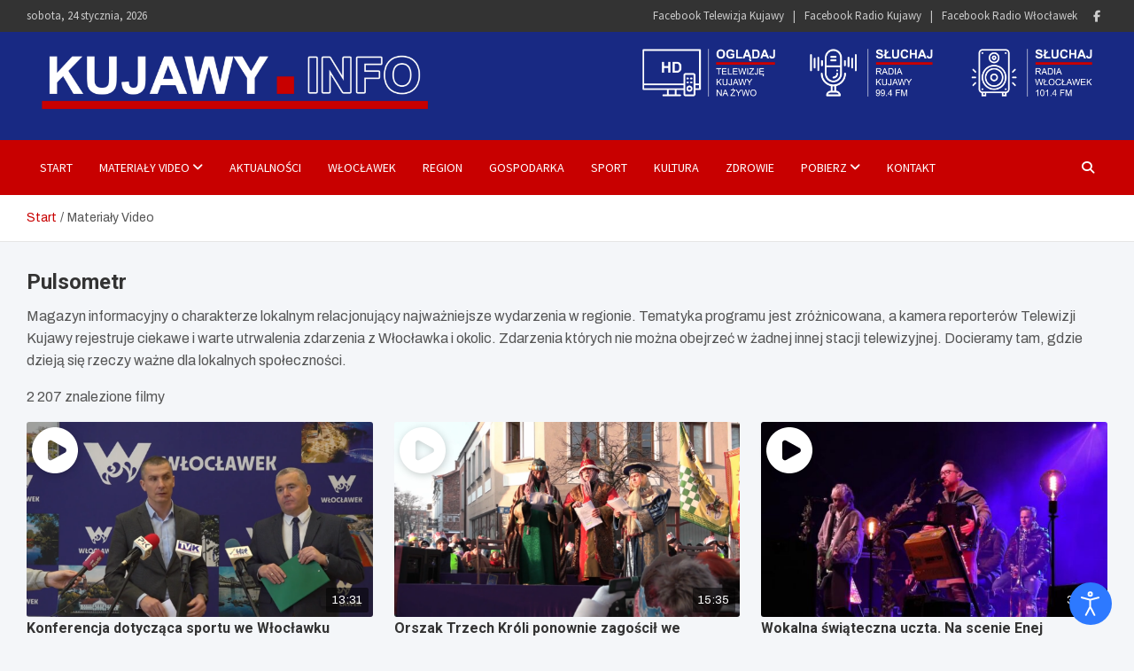

--- FILE ---
content_type: text/html; charset=UTF-8
request_url: https://www.kujawy.info/materialy-video/pulsometr/?wpv_view_count=68&wpv_paged=3
body_size: 28176
content:
<!doctype html>
<html lang="pl-PL">
<head>
	<meta charset="UTF-8">
	<meta name="viewport" content="width=device-width, initial-scale=1, shrink-to-fit=no">
	<link rel="profile" href="https://gmpg.org/xfn/11">

	<meta name='robots' content='index, follow, max-image-preview:large, max-snippet:-1, max-video-preview:-1' />

	<!-- This site is optimized with the Yoast SEO Premium plugin v26.6 (Yoast SEO v26.6) - https://yoast.com/wordpress/plugins/seo/ -->
	<title>Magazyn informacyjny - najważniejsze wydarzenia w regionie  - Telewizja Kujawy Włocławek - Media i Aktualności - Portal Kujawy.info</title>
	<meta name="description" content="Magazyn informacyjny o charakterze lokalnym relacjonujący najważniejsze wydarzenia w regionie. Odkryj ciekawe zdarzenia z Włocławka i okolic tylko u nas!" />
	<link rel="canonical" href="https://www.kujawy.info/materialy-video/pulsometr/" />
	<meta property="og:locale" content="pl_PL" />
	<meta property="og:type" content="article" />
	<meta property="og:title" content="Magazyn informacyjny - najważniejsze wydarzenia w regionie  - Telewizja Kujawy Włocławek - Media i Aktualności - Portal Kujawy.info" />
	<meta property="og:description" content="Magazyn informacyjny o charakterze lokalnym relacjonujący najważniejsze wydarzenia w regionie. Odkryj ciekawe zdarzenia z Włocławka i okolic tylko u nas!" />
	<meta property="og:url" content="https://www.kujawy.info/materialy-video/pulsometr/" />
	<meta property="og:site_name" content="Telewizja Kujawy Włocławek - Media i Aktualności - Portal Kujawy.info" />
	<meta property="article:publisher" content="https://www.facebook.com/TVKujawy" />
	<meta property="article:modified_time" content="2024-07-27T14:13:08+00:00" />
	<meta property="og:image" content="https://www.kujawy.info/wp-content/uploads/MaterialyVideo/Pulsometr/pulsometr.jpg" />
	<meta property="og:image:width" content="1200" />
	<meta property="og:image:height" content="675" />
	<meta property="og:image:type" content="image/jpeg" />
	<meta name="twitter:card" content="summary_large_image" />
	<meta name="twitter:image" content="https://www.kujawy.info/wp-content/uploads/MaterialyVideo/Pulsometr/pulsometr.jpg" />
	<meta name="twitter:label1" content="Szacowany czas czytania" />
	<meta name="twitter:data1" content="1 minuta" />
	<script type="application/ld+json" class="yoast-schema-graph">{"@context":"https://schema.org","@graph":[{"@type":"WebPage","@id":"https://www.kujawy.info/materialy-video/","url":"https://www.kujawy.info/materialy-video/","name":"Materiały Video - Telewizja Kujawy Włocławek - Media i Aktualności - Portal Kujawy.info","isPartOf":{"@id":"https://www.kujawy.info/#website"},"datePublished":"2024-06-13T07:48:34+00:00","dateModified":"2024-07-27T14:13:08+00:00","breadcrumb":{"@id":"https://www.kujawy.info/materialy-video/#breadcrumb"},"inLanguage":"pl-PL","potentialAction":[{"@type":"ReadAction","target":["https://www.kujawy.info/materialy-video/"]}]},{"@type":"WebSite","@id":"https://www.kujawy.info/#website","url":"https://www.kujawy.info/","name":"Telewizja Kujawy Włocławek - Media i Aktualności - Portal Kujawy.info","description":"","publisher":{"@id":"https://www.kujawy.info/#organization"},"alternateName":"Telewizja i Radio Kujawy Włocławek","potentialAction":[{"@type":"SearchAction","target":{"@type":"EntryPoint","urlTemplate":"https://www.kujawy.info/?s={search_term_string}"},"query-input":{"@type":"PropertyValueSpecification","valueRequired":true,"valueName":"search_term_string"}}],"inLanguage":"pl-PL"},{"@type":"Organization","@id":"https://www.kujawy.info/#organization","name":"Medialne Centrum Kujaw Sp. z o.o.","alternateName":"Telewizja Kujawy","url":"https://www.kujawy.info/","logo":{"@type":"ImageObject","inLanguage":"pl-PL","@id":"https://www.kujawy.info/#/schema/logo/image/","url":"https://www.kujawy.info/wp-content/uploads/www/kujawy-info-logo.png","contentUrl":"https://www.kujawy.info/wp-content/uploads/www/kujawy-info-logo.png","width":2000,"height":400,"caption":"Medialne Centrum Kujaw Sp. z o.o."},"image":{"@id":"https://www.kujawy.info/#/schema/logo/image/"},"sameAs":["https://www.facebook.com/TVKujawy"],"description":"Medialne Centrum Kujaw sp. z o.o. funkcjonuje w obszarze medialnym na terenie Kujaw i Pomorza. Celem MCK jest wypełnienie misji jaką jest zaspakajanie potrzeb informacyjnych społeczeństwa a tym samym obsługa medialna w pełnym zakresie.","email":"sekretariat@kujawy.info","telephone":"+48 512 515 485","legalName":"Medialne Centrum Kujaw Sp. z o.o.","foundingDate":"1995-07-13","vatID":"8882998854","numberOfEmployees":{"@type":"QuantitativeValue","minValue":"1","maxValue":"10"}}]}</script>
	<!-- / Yoast SEO Premium plugin. -->


<link rel='dns-prefetch' href='//fonts.googleapis.com' />
<link rel="alternate" type="application/rss+xml" title="Telewizja Kujawy Włocławek - Media i Aktualności - Portal Kujawy.info &raquo; Kanał z wpisami" href="https://www.kujawy.info/feed/" />
<link rel="alternate" title="oEmbed (JSON)" type="application/json+oembed" href="https://www.kujawy.info/wp-json/oembed/1.0/embed?url=https%3A%2F%2Fwww.kujawy.info%2Fmaterialy-video%2F" />
<link rel="alternate" title="oEmbed (XML)" type="text/xml+oembed" href="https://www.kujawy.info/wp-json/oembed/1.0/embed?url=https%3A%2F%2Fwww.kujawy.info%2Fmaterialy-video%2F&#038;format=xml" />
<style id='wp-img-auto-sizes-contain-inline-css' type='text/css'>
img:is([sizes=auto i],[sizes^="auto," i]){contain-intrinsic-size:3000px 1500px}
/*# sourceURL=wp-img-auto-sizes-contain-inline-css */
</style>
<link rel='stylesheet' id='dashicons-css' href='https://www.kujawy.info/wp-includes/css/dashicons.min.css?ver=6.9' type='text/css' media='all' />
<link rel='stylesheet' id='post-views-counter-frontend-css' href='https://www.kujawy.info/wp-content/plugins/post-views-counter/css/frontend.css?ver=1.6.1' type='text/css' media='all' />
<style id='wp-emoji-styles-inline-css' type='text/css'>

	img.wp-smiley, img.emoji {
		display: inline !important;
		border: none !important;
		box-shadow: none !important;
		height: 1em !important;
		width: 1em !important;
		margin: 0 0.07em !important;
		vertical-align: -0.1em !important;
		background: none !important;
		padding: 0 !important;
	}
/*# sourceURL=wp-emoji-styles-inline-css */
</style>
<style id='wp-block-library-inline-css' type='text/css'>
:root{--wp-block-synced-color:#7a00df;--wp-block-synced-color--rgb:122,0,223;--wp-bound-block-color:var(--wp-block-synced-color);--wp-editor-canvas-background:#ddd;--wp-admin-theme-color:#007cba;--wp-admin-theme-color--rgb:0,124,186;--wp-admin-theme-color-darker-10:#006ba1;--wp-admin-theme-color-darker-10--rgb:0,107,160.5;--wp-admin-theme-color-darker-20:#005a87;--wp-admin-theme-color-darker-20--rgb:0,90,135;--wp-admin-border-width-focus:2px}@media (min-resolution:192dpi){:root{--wp-admin-border-width-focus:1.5px}}.wp-element-button{cursor:pointer}:root .has-very-light-gray-background-color{background-color:#eee}:root .has-very-dark-gray-background-color{background-color:#313131}:root .has-very-light-gray-color{color:#eee}:root .has-very-dark-gray-color{color:#313131}:root .has-vivid-green-cyan-to-vivid-cyan-blue-gradient-background{background:linear-gradient(135deg,#00d084,#0693e3)}:root .has-purple-crush-gradient-background{background:linear-gradient(135deg,#34e2e4,#4721fb 50%,#ab1dfe)}:root .has-hazy-dawn-gradient-background{background:linear-gradient(135deg,#faaca8,#dad0ec)}:root .has-subdued-olive-gradient-background{background:linear-gradient(135deg,#fafae1,#67a671)}:root .has-atomic-cream-gradient-background{background:linear-gradient(135deg,#fdd79a,#004a59)}:root .has-nightshade-gradient-background{background:linear-gradient(135deg,#330968,#31cdcf)}:root .has-midnight-gradient-background{background:linear-gradient(135deg,#020381,#2874fc)}:root{--wp--preset--font-size--normal:16px;--wp--preset--font-size--huge:42px}.has-regular-font-size{font-size:1em}.has-larger-font-size{font-size:2.625em}.has-normal-font-size{font-size:var(--wp--preset--font-size--normal)}.has-huge-font-size{font-size:var(--wp--preset--font-size--huge)}.has-text-align-center{text-align:center}.has-text-align-left{text-align:left}.has-text-align-right{text-align:right}.has-fit-text{white-space:nowrap!important}#end-resizable-editor-section{display:none}.aligncenter{clear:both}.items-justified-left{justify-content:flex-start}.items-justified-center{justify-content:center}.items-justified-right{justify-content:flex-end}.items-justified-space-between{justify-content:space-between}.screen-reader-text{border:0;clip-path:inset(50%);height:1px;margin:-1px;overflow:hidden;padding:0;position:absolute;width:1px;word-wrap:normal!important}.screen-reader-text:focus{background-color:#ddd;clip-path:none;color:#444;display:block;font-size:1em;height:auto;left:5px;line-height:normal;padding:15px 23px 14px;text-decoration:none;top:5px;width:auto;z-index:100000}html :where(.has-border-color){border-style:solid}html :where([style*=border-top-color]){border-top-style:solid}html :where([style*=border-right-color]){border-right-style:solid}html :where([style*=border-bottom-color]){border-bottom-style:solid}html :where([style*=border-left-color]){border-left-style:solid}html :where([style*=border-width]){border-style:solid}html :where([style*=border-top-width]){border-top-style:solid}html :where([style*=border-right-width]){border-right-style:solid}html :where([style*=border-bottom-width]){border-bottom-style:solid}html :where([style*=border-left-width]){border-left-style:solid}html :where(img[class*=wp-image-]){height:auto;max-width:100%}:where(figure){margin:0 0 1em}html :where(.is-position-sticky){--wp-admin--admin-bar--position-offset:var(--wp-admin--admin-bar--height,0px)}@media screen and (max-width:600px){html :where(.is-position-sticky){--wp-admin--admin-bar--position-offset:0px}}

/*# sourceURL=wp-block-library-inline-css */
</style><style id='wp-block-image-inline-css' type='text/css'>
.wp-block-image>a,.wp-block-image>figure>a{display:inline-block}.wp-block-image img{box-sizing:border-box;height:auto;max-width:100%;vertical-align:bottom}@media not (prefers-reduced-motion){.wp-block-image img.hide{visibility:hidden}.wp-block-image img.show{animation:show-content-image .4s}}.wp-block-image[style*=border-radius] img,.wp-block-image[style*=border-radius]>a{border-radius:inherit}.wp-block-image.has-custom-border img{box-sizing:border-box}.wp-block-image.aligncenter{text-align:center}.wp-block-image.alignfull>a,.wp-block-image.alignwide>a{width:100%}.wp-block-image.alignfull img,.wp-block-image.alignwide img{height:auto;width:100%}.wp-block-image .aligncenter,.wp-block-image .alignleft,.wp-block-image .alignright,.wp-block-image.aligncenter,.wp-block-image.alignleft,.wp-block-image.alignright{display:table}.wp-block-image .aligncenter>figcaption,.wp-block-image .alignleft>figcaption,.wp-block-image .alignright>figcaption,.wp-block-image.aligncenter>figcaption,.wp-block-image.alignleft>figcaption,.wp-block-image.alignright>figcaption{caption-side:bottom;display:table-caption}.wp-block-image .alignleft{float:left;margin:.5em 1em .5em 0}.wp-block-image .alignright{float:right;margin:.5em 0 .5em 1em}.wp-block-image .aligncenter{margin-left:auto;margin-right:auto}.wp-block-image :where(figcaption){margin-bottom:1em;margin-top:.5em}.wp-block-image.is-style-circle-mask img{border-radius:9999px}@supports ((-webkit-mask-image:none) or (mask-image:none)) or (-webkit-mask-image:none){.wp-block-image.is-style-circle-mask img{border-radius:0;-webkit-mask-image:url('data:image/svg+xml;utf8,<svg viewBox="0 0 100 100" xmlns="http://www.w3.org/2000/svg"><circle cx="50" cy="50" r="50"/></svg>');mask-image:url('data:image/svg+xml;utf8,<svg viewBox="0 0 100 100" xmlns="http://www.w3.org/2000/svg"><circle cx="50" cy="50" r="50"/></svg>');mask-mode:alpha;-webkit-mask-position:center;mask-position:center;-webkit-mask-repeat:no-repeat;mask-repeat:no-repeat;-webkit-mask-size:contain;mask-size:contain}}:root :where(.wp-block-image.is-style-rounded img,.wp-block-image .is-style-rounded img){border-radius:9999px}.wp-block-image figure{margin:0}.wp-lightbox-container{display:flex;flex-direction:column;position:relative}.wp-lightbox-container img{cursor:zoom-in}.wp-lightbox-container img:hover+button{opacity:1}.wp-lightbox-container button{align-items:center;backdrop-filter:blur(16px) saturate(180%);background-color:#5a5a5a40;border:none;border-radius:4px;cursor:zoom-in;display:flex;height:20px;justify-content:center;opacity:0;padding:0;position:absolute;right:16px;text-align:center;top:16px;width:20px;z-index:100}@media not (prefers-reduced-motion){.wp-lightbox-container button{transition:opacity .2s ease}}.wp-lightbox-container button:focus-visible{outline:3px auto #5a5a5a40;outline:3px auto -webkit-focus-ring-color;outline-offset:3px}.wp-lightbox-container button:hover{cursor:pointer;opacity:1}.wp-lightbox-container button:focus{opacity:1}.wp-lightbox-container button:focus,.wp-lightbox-container button:hover,.wp-lightbox-container button:not(:hover):not(:active):not(.has-background){background-color:#5a5a5a40;border:none}.wp-lightbox-overlay{box-sizing:border-box;cursor:zoom-out;height:100vh;left:0;overflow:hidden;position:fixed;top:0;visibility:hidden;width:100%;z-index:100000}.wp-lightbox-overlay .close-button{align-items:center;cursor:pointer;display:flex;justify-content:center;min-height:40px;min-width:40px;padding:0;position:absolute;right:calc(env(safe-area-inset-right) + 16px);top:calc(env(safe-area-inset-top) + 16px);z-index:5000000}.wp-lightbox-overlay .close-button:focus,.wp-lightbox-overlay .close-button:hover,.wp-lightbox-overlay .close-button:not(:hover):not(:active):not(.has-background){background:none;border:none}.wp-lightbox-overlay .lightbox-image-container{height:var(--wp--lightbox-container-height);left:50%;overflow:hidden;position:absolute;top:50%;transform:translate(-50%,-50%);transform-origin:top left;width:var(--wp--lightbox-container-width);z-index:9999999999}.wp-lightbox-overlay .wp-block-image{align-items:center;box-sizing:border-box;display:flex;height:100%;justify-content:center;margin:0;position:relative;transform-origin:0 0;width:100%;z-index:3000000}.wp-lightbox-overlay .wp-block-image img{height:var(--wp--lightbox-image-height);min-height:var(--wp--lightbox-image-height);min-width:var(--wp--lightbox-image-width);width:var(--wp--lightbox-image-width)}.wp-lightbox-overlay .wp-block-image figcaption{display:none}.wp-lightbox-overlay button{background:none;border:none}.wp-lightbox-overlay .scrim{background-color:#fff;height:100%;opacity:.9;position:absolute;width:100%;z-index:2000000}.wp-lightbox-overlay.active{visibility:visible}@media not (prefers-reduced-motion){.wp-lightbox-overlay.active{animation:turn-on-visibility .25s both}.wp-lightbox-overlay.active img{animation:turn-on-visibility .35s both}.wp-lightbox-overlay.show-closing-animation:not(.active){animation:turn-off-visibility .35s both}.wp-lightbox-overlay.show-closing-animation:not(.active) img{animation:turn-off-visibility .25s both}.wp-lightbox-overlay.zoom.active{animation:none;opacity:1;visibility:visible}.wp-lightbox-overlay.zoom.active .lightbox-image-container{animation:lightbox-zoom-in .4s}.wp-lightbox-overlay.zoom.active .lightbox-image-container img{animation:none}.wp-lightbox-overlay.zoom.active .scrim{animation:turn-on-visibility .4s forwards}.wp-lightbox-overlay.zoom.show-closing-animation:not(.active){animation:none}.wp-lightbox-overlay.zoom.show-closing-animation:not(.active) .lightbox-image-container{animation:lightbox-zoom-out .4s}.wp-lightbox-overlay.zoom.show-closing-animation:not(.active) .lightbox-image-container img{animation:none}.wp-lightbox-overlay.zoom.show-closing-animation:not(.active) .scrim{animation:turn-off-visibility .4s forwards}}@keyframes show-content-image{0%{visibility:hidden}99%{visibility:hidden}to{visibility:visible}}@keyframes turn-on-visibility{0%{opacity:0}to{opacity:1}}@keyframes turn-off-visibility{0%{opacity:1;visibility:visible}99%{opacity:0;visibility:visible}to{opacity:0;visibility:hidden}}@keyframes lightbox-zoom-in{0%{transform:translate(calc((-100vw + var(--wp--lightbox-scrollbar-width))/2 + var(--wp--lightbox-initial-left-position)),calc(-50vh + var(--wp--lightbox-initial-top-position))) scale(var(--wp--lightbox-scale))}to{transform:translate(-50%,-50%) scale(1)}}@keyframes lightbox-zoom-out{0%{transform:translate(-50%,-50%) scale(1);visibility:visible}99%{visibility:visible}to{transform:translate(calc((-100vw + var(--wp--lightbox-scrollbar-width))/2 + var(--wp--lightbox-initial-left-position)),calc(-50vh + var(--wp--lightbox-initial-top-position))) scale(var(--wp--lightbox-scale));visibility:hidden}}
/*# sourceURL=https://www.kujawy.info/wp-includes/blocks/image/style.min.css */
</style>
<style id='wp-block-group-inline-css' type='text/css'>
.wp-block-group{box-sizing:border-box}:where(.wp-block-group.wp-block-group-is-layout-constrained){position:relative}
/*# sourceURL=https://www.kujawy.info/wp-includes/blocks/group/style.min.css */
</style>
<style id='wp-block-spacer-inline-css' type='text/css'>
.wp-block-spacer{clear:both}
/*# sourceURL=https://www.kujawy.info/wp-includes/blocks/spacer/style.min.css */
</style>
<style id='global-styles-inline-css' type='text/css'>
:root{--wp--preset--aspect-ratio--square: 1;--wp--preset--aspect-ratio--4-3: 4/3;--wp--preset--aspect-ratio--3-4: 3/4;--wp--preset--aspect-ratio--3-2: 3/2;--wp--preset--aspect-ratio--2-3: 2/3;--wp--preset--aspect-ratio--16-9: 16/9;--wp--preset--aspect-ratio--9-16: 9/16;--wp--preset--color--black: #000000;--wp--preset--color--cyan-bluish-gray: #abb8c3;--wp--preset--color--white: #ffffff;--wp--preset--color--pale-pink: #f78da7;--wp--preset--color--vivid-red: #cf2e2e;--wp--preset--color--luminous-vivid-orange: #ff6900;--wp--preset--color--luminous-vivid-amber: #fcb900;--wp--preset--color--light-green-cyan: #7bdcb5;--wp--preset--color--vivid-green-cyan: #00d084;--wp--preset--color--pale-cyan-blue: #8ed1fc;--wp--preset--color--vivid-cyan-blue: #0693e3;--wp--preset--color--vivid-purple: #9b51e0;--wp--preset--gradient--vivid-cyan-blue-to-vivid-purple: linear-gradient(135deg,rgb(6,147,227) 0%,rgb(155,81,224) 100%);--wp--preset--gradient--light-green-cyan-to-vivid-green-cyan: linear-gradient(135deg,rgb(122,220,180) 0%,rgb(0,208,130) 100%);--wp--preset--gradient--luminous-vivid-amber-to-luminous-vivid-orange: linear-gradient(135deg,rgb(252,185,0) 0%,rgb(255,105,0) 100%);--wp--preset--gradient--luminous-vivid-orange-to-vivid-red: linear-gradient(135deg,rgb(255,105,0) 0%,rgb(207,46,46) 100%);--wp--preset--gradient--very-light-gray-to-cyan-bluish-gray: linear-gradient(135deg,rgb(238,238,238) 0%,rgb(169,184,195) 100%);--wp--preset--gradient--cool-to-warm-spectrum: linear-gradient(135deg,rgb(74,234,220) 0%,rgb(151,120,209) 20%,rgb(207,42,186) 40%,rgb(238,44,130) 60%,rgb(251,105,98) 80%,rgb(254,248,76) 100%);--wp--preset--gradient--blush-light-purple: linear-gradient(135deg,rgb(255,206,236) 0%,rgb(152,150,240) 100%);--wp--preset--gradient--blush-bordeaux: linear-gradient(135deg,rgb(254,205,165) 0%,rgb(254,45,45) 50%,rgb(107,0,62) 100%);--wp--preset--gradient--luminous-dusk: linear-gradient(135deg,rgb(255,203,112) 0%,rgb(199,81,192) 50%,rgb(65,88,208) 100%);--wp--preset--gradient--pale-ocean: linear-gradient(135deg,rgb(255,245,203) 0%,rgb(182,227,212) 50%,rgb(51,167,181) 100%);--wp--preset--gradient--electric-grass: linear-gradient(135deg,rgb(202,248,128) 0%,rgb(113,206,126) 100%);--wp--preset--gradient--midnight: linear-gradient(135deg,rgb(2,3,129) 0%,rgb(40,116,252) 100%);--wp--preset--font-size--small: 13px;--wp--preset--font-size--medium: 20px;--wp--preset--font-size--large: 36px;--wp--preset--font-size--x-large: 42px;--wp--preset--spacing--20: 0.44rem;--wp--preset--spacing--30: 0.67rem;--wp--preset--spacing--40: 1rem;--wp--preset--spacing--50: 1.5rem;--wp--preset--spacing--60: 2.25rem;--wp--preset--spacing--70: 3.38rem;--wp--preset--spacing--80: 5.06rem;--wp--preset--shadow--natural: 6px 6px 9px rgba(0, 0, 0, 0.2);--wp--preset--shadow--deep: 12px 12px 50px rgba(0, 0, 0, 0.4);--wp--preset--shadow--sharp: 6px 6px 0px rgba(0, 0, 0, 0.2);--wp--preset--shadow--outlined: 6px 6px 0px -3px rgb(255, 255, 255), 6px 6px rgb(0, 0, 0);--wp--preset--shadow--crisp: 6px 6px 0px rgb(0, 0, 0);}:where(.is-layout-flex){gap: 0.5em;}:where(.is-layout-grid){gap: 0.5em;}body .is-layout-flex{display: flex;}.is-layout-flex{flex-wrap: wrap;align-items: center;}.is-layout-flex > :is(*, div){margin: 0;}body .is-layout-grid{display: grid;}.is-layout-grid > :is(*, div){margin: 0;}:where(.wp-block-columns.is-layout-flex){gap: 2em;}:where(.wp-block-columns.is-layout-grid){gap: 2em;}:where(.wp-block-post-template.is-layout-flex){gap: 1.25em;}:where(.wp-block-post-template.is-layout-grid){gap: 1.25em;}.has-black-color{color: var(--wp--preset--color--black) !important;}.has-cyan-bluish-gray-color{color: var(--wp--preset--color--cyan-bluish-gray) !important;}.has-white-color{color: var(--wp--preset--color--white) !important;}.has-pale-pink-color{color: var(--wp--preset--color--pale-pink) !important;}.has-vivid-red-color{color: var(--wp--preset--color--vivid-red) !important;}.has-luminous-vivid-orange-color{color: var(--wp--preset--color--luminous-vivid-orange) !important;}.has-luminous-vivid-amber-color{color: var(--wp--preset--color--luminous-vivid-amber) !important;}.has-light-green-cyan-color{color: var(--wp--preset--color--light-green-cyan) !important;}.has-vivid-green-cyan-color{color: var(--wp--preset--color--vivid-green-cyan) !important;}.has-pale-cyan-blue-color{color: var(--wp--preset--color--pale-cyan-blue) !important;}.has-vivid-cyan-blue-color{color: var(--wp--preset--color--vivid-cyan-blue) !important;}.has-vivid-purple-color{color: var(--wp--preset--color--vivid-purple) !important;}.has-black-background-color{background-color: var(--wp--preset--color--black) !important;}.has-cyan-bluish-gray-background-color{background-color: var(--wp--preset--color--cyan-bluish-gray) !important;}.has-white-background-color{background-color: var(--wp--preset--color--white) !important;}.has-pale-pink-background-color{background-color: var(--wp--preset--color--pale-pink) !important;}.has-vivid-red-background-color{background-color: var(--wp--preset--color--vivid-red) !important;}.has-luminous-vivid-orange-background-color{background-color: var(--wp--preset--color--luminous-vivid-orange) !important;}.has-luminous-vivid-amber-background-color{background-color: var(--wp--preset--color--luminous-vivid-amber) !important;}.has-light-green-cyan-background-color{background-color: var(--wp--preset--color--light-green-cyan) !important;}.has-vivid-green-cyan-background-color{background-color: var(--wp--preset--color--vivid-green-cyan) !important;}.has-pale-cyan-blue-background-color{background-color: var(--wp--preset--color--pale-cyan-blue) !important;}.has-vivid-cyan-blue-background-color{background-color: var(--wp--preset--color--vivid-cyan-blue) !important;}.has-vivid-purple-background-color{background-color: var(--wp--preset--color--vivid-purple) !important;}.has-black-border-color{border-color: var(--wp--preset--color--black) !important;}.has-cyan-bluish-gray-border-color{border-color: var(--wp--preset--color--cyan-bluish-gray) !important;}.has-white-border-color{border-color: var(--wp--preset--color--white) !important;}.has-pale-pink-border-color{border-color: var(--wp--preset--color--pale-pink) !important;}.has-vivid-red-border-color{border-color: var(--wp--preset--color--vivid-red) !important;}.has-luminous-vivid-orange-border-color{border-color: var(--wp--preset--color--luminous-vivid-orange) !important;}.has-luminous-vivid-amber-border-color{border-color: var(--wp--preset--color--luminous-vivid-amber) !important;}.has-light-green-cyan-border-color{border-color: var(--wp--preset--color--light-green-cyan) !important;}.has-vivid-green-cyan-border-color{border-color: var(--wp--preset--color--vivid-green-cyan) !important;}.has-pale-cyan-blue-border-color{border-color: var(--wp--preset--color--pale-cyan-blue) !important;}.has-vivid-cyan-blue-border-color{border-color: var(--wp--preset--color--vivid-cyan-blue) !important;}.has-vivid-purple-border-color{border-color: var(--wp--preset--color--vivid-purple) !important;}.has-vivid-cyan-blue-to-vivid-purple-gradient-background{background: var(--wp--preset--gradient--vivid-cyan-blue-to-vivid-purple) !important;}.has-light-green-cyan-to-vivid-green-cyan-gradient-background{background: var(--wp--preset--gradient--light-green-cyan-to-vivid-green-cyan) !important;}.has-luminous-vivid-amber-to-luminous-vivid-orange-gradient-background{background: var(--wp--preset--gradient--luminous-vivid-amber-to-luminous-vivid-orange) !important;}.has-luminous-vivid-orange-to-vivid-red-gradient-background{background: var(--wp--preset--gradient--luminous-vivid-orange-to-vivid-red) !important;}.has-very-light-gray-to-cyan-bluish-gray-gradient-background{background: var(--wp--preset--gradient--very-light-gray-to-cyan-bluish-gray) !important;}.has-cool-to-warm-spectrum-gradient-background{background: var(--wp--preset--gradient--cool-to-warm-spectrum) !important;}.has-blush-light-purple-gradient-background{background: var(--wp--preset--gradient--blush-light-purple) !important;}.has-blush-bordeaux-gradient-background{background: var(--wp--preset--gradient--blush-bordeaux) !important;}.has-luminous-dusk-gradient-background{background: var(--wp--preset--gradient--luminous-dusk) !important;}.has-pale-ocean-gradient-background{background: var(--wp--preset--gradient--pale-ocean) !important;}.has-electric-grass-gradient-background{background: var(--wp--preset--gradient--electric-grass) !important;}.has-midnight-gradient-background{background: var(--wp--preset--gradient--midnight) !important;}.has-small-font-size{font-size: var(--wp--preset--font-size--small) !important;}.has-medium-font-size{font-size: var(--wp--preset--font-size--medium) !important;}.has-large-font-size{font-size: var(--wp--preset--font-size--large) !important;}.has-x-large-font-size{font-size: var(--wp--preset--font-size--x-large) !important;}
/*# sourceURL=global-styles-inline-css */
</style>
<style id='core-block-supports-inline-css' type='text/css'>
.wp-container-core-group-is-layout-ad2f72ca{flex-wrap:nowrap;}
/*# sourceURL=core-block-supports-inline-css */
</style>

<style id='classic-theme-styles-inline-css' type='text/css'>
/*! This file is auto-generated */
.wp-block-button__link{color:#fff;background-color:#32373c;border-radius:9999px;box-shadow:none;text-decoration:none;padding:calc(.667em + 2px) calc(1.333em + 2px);font-size:1.125em}.wp-block-file__button{background:#32373c;color:#fff;text-decoration:none}
/*# sourceURL=/wp-includes/css/classic-themes.min.css */
</style>
<link rel='stylesheet' id='djacc-style-css' href='https://www.kujawy.info/wp-content/plugins/dj-accessibility/module/assets/css/accessibility.css?ver=1.14' type='text/css' media='all' />
<style id='djacc-style-inline-css' type='text/css'>
.djacc { font-family: Roboto, sans-serif; }
.djacc--sticky.djacc-popup { margin: 15px 25px; }
/*# sourceURL=djacc-style-inline-css */
</style>
<link rel='stylesheet' id='djacc-webfont-css' href='https://fonts.googleapis.com/css2?family=Roboto%3Awght%40400%3B700&#038;display=swap&#038;ver=1.14' type='text/css' media='all' />
<link rel='stylesheet' id='poll-maker-ays-css' href='https://www.kujawy.info/wp-content/plugins/poll-maker/public/css/poll-maker-ays-public.css?ver=6.1.6' type='text/css' media='all' />
<link rel='stylesheet' id='audioigniter-css' href='https://www.kujawy.info/wp-content/plugins/audioigniter/player/build/style.css?ver=2.0.2' type='text/css' media='all' />
<link rel='stylesheet' id='bootstrap-style-css' href='https://www.kujawy.info/wp-content/themes/meta-news-pro/assets/library/bootstrap/css/bootstrap.min.css?ver=4.0.0' type='text/css' media='all' />
<link rel='stylesheet' id='font-awesome-style-css' href='https://www.kujawy.info/wp-content/themes/meta-news-pro/assets/library/font-awesome/css/all.min.css?ver=6.9' type='text/css' media='all' />
<link rel='stylesheet' id='meta-news-google-fonts-css' href='//fonts.googleapis.com/css?family=Roboto%3A300%2C300i%2C400%2C400i%2C500%2C500i%2C700%2C700i%7CArchivo%3A300%2C300i%2C400%2C400i%2C500%2C500i%2C700%2C700i%7CSource+Sans+Pro%3A300%2C300i%2C400%2C400i%2C500%2C500i%2C700%2C700i&#038;ver=6.9' type='text/css' media='all' />
<link rel='stylesheet' id='owl-carousel-css' href='https://www.kujawy.info/wp-content/themes/meta-news-pro/assets/library/owl-carousel/owl.carousel.min.css?ver=2.3.4' type='text/css' media='all' />
<link rel='stylesheet' id='meta-news-style-css' href='https://www.kujawy.info/wp-content/themes/meta-news-pro/style.css?ver=6.9' type='text/css' media='all' />
<link rel='stylesheet' id='heateor_sss_frontend_css-css' href='https://www.kujawy.info/wp-content/plugins/sassy-social-share/public/css/sassy-social-share-public.css?ver=3.3.79' type='text/css' media='all' />
<style id='heateor_sss_frontend_css-inline-css' type='text/css'>
.heateor_sss_button_instagram span.heateor_sss_svg,a.heateor_sss_instagram span.heateor_sss_svg{background:radial-gradient(circle at 30% 107%,#fdf497 0,#fdf497 5%,#fd5949 45%,#d6249f 60%,#285aeb 90%)}.heateor_sss_horizontal_sharing .heateor_sss_svg,.heateor_sss_standard_follow_icons_container .heateor_sss_svg{color:#fff;border-width:0px;border-style:solid;border-color:transparent}.heateor_sss_horizontal_sharing .heateorSssTCBackground{color:#666}.heateor_sss_horizontal_sharing span.heateor_sss_svg:hover,.heateor_sss_standard_follow_icons_container span.heateor_sss_svg:hover{border-color:transparent;}.heateor_sss_vertical_sharing span.heateor_sss_svg,.heateor_sss_floating_follow_icons_container span.heateor_sss_svg{color:#fff;border-width:0px;border-style:solid;border-color:transparent;}.heateor_sss_vertical_sharing .heateorSssTCBackground{color:#666;}.heateor_sss_vertical_sharing span.heateor_sss_svg:hover,.heateor_sss_floating_follow_icons_container span.heateor_sss_svg:hover{border-color:transparent;}@media screen and (max-width:783px) {.heateor_sss_vertical_sharing{display:none!important}}
/*# sourceURL=heateor_sss_frontend_css-inline-css */
</style>
<script type="text/javascript" src="https://www.kujawy.info/wp-includes/js/jquery/jquery.min.js?ver=3.7.1" id="jquery-core-js"></script>
<script type="text/javascript" src="https://www.kujawy.info/wp-includes/js/jquery/jquery-migrate.min.js?ver=3.4.1" id="jquery-migrate-js"></script>
<script type="text/javascript" id="adrotate-groups-js-extra">
/* <![CDATA[ */
var impression_object = {"ajax_url":"https://www.kujawy.info/wp-admin/admin-ajax.php"};
//# sourceURL=adrotate-groups-js-extra
/* ]]> */
</script>
<script type="text/javascript" src="https://www.kujawy.info/wp-content/plugins/adrotate/library/jquery.groups.js" id="adrotate-groups-js"></script>
<script type="text/javascript" id="adrotate-clicker-js-extra">
/* <![CDATA[ */
var click_object = {"ajax_url":"https://www.kujawy.info/wp-admin/admin-ajax.php"};
//# sourceURL=adrotate-clicker-js-extra
/* ]]> */
</script>
<script type="text/javascript" src="https://www.kujawy.info/wp-content/plugins/adrotate/library/jquery.clicker.js" id="adrotate-clicker-js"></script>
<script type="text/javascript" id="heateor_sss_sharing_js-js-before">
/* <![CDATA[ */
function heateorSssLoadEvent(e) {var t=window.onload;if (typeof window.onload!="function") {window.onload=e}else{window.onload=function() {t();e()}}};	var heateorSssSharingAjaxUrl = 'https://www.kujawy.info/wp-admin/admin-ajax.php', heateorSssCloseIconPath = 'https://www.kujawy.info/wp-content/plugins/sassy-social-share/public/../images/close.png', heateorSssPluginIconPath = 'https://www.kujawy.info/wp-content/plugins/sassy-social-share/public/../images/logo.png', heateorSssHorizontalSharingCountEnable = 0, heateorSssVerticalSharingCountEnable = 0, heateorSssSharingOffset = -10; var heateorSssMobileStickySharingEnabled = 0;var heateorSssCopyLinkMessage = "Link skopiowany";var heateorSssUrlCountFetched = [], heateorSssSharesText = 'Udostępnienia', heateorSssShareText = 'Udostępnij';function heateorSssPopup(e) {window.open(e,"popUpWindow","height=400,width=600,left=400,top=100,resizable,scrollbars,toolbar=0,personalbar=0,menubar=no,location=no,directories=no,status")}
//# sourceURL=heateor_sss_sharing_js-js-before
/* ]]> */
</script>
<script type="text/javascript" src="https://www.kujawy.info/wp-content/plugins/sassy-social-share/public/js/sassy-social-share-public.js?ver=3.3.79" id="heateor_sss_sharing_js-js"></script>
<link rel="https://api.w.org/" href="https://www.kujawy.info/wp-json/" /><link rel="alternate" title="JSON" type="application/json" href="https://www.kujawy.info/wp-json/wp/v2/pages/566" /><link rel="EditURI" type="application/rsd+xml" title="RSD" href="https://www.kujawy.info/xmlrpc.php?rsd" />
<meta name="generator" content="WordPress 6.9" />
<link rel='shortlink' href='https://www.kujawy.info/?p=566' />

<!-- This site is using AdRotate v5.17.2 to display their advertisements - https://ajdg.solutions/ -->
<!-- AdRotate CSS -->
<style type="text/css" media="screen">
	.g { margin:0px; padding:0px; overflow:hidden; line-height:1; zoom:1; }
	.g img { height:auto; }
	.g-col { position:relative; float:left; }
	.g-col:first-child { margin-left: 0; }
	.g-col:last-child { margin-right: 0; }
	.g-1 { width:auto; }
	.b-1 { margin:0px; }
	.g-2 { margin:0px;  width:auto; height:auto; }
	.g-4 { width:auto; }
	.b-4 { margin:0px; }
	.g-5 { margin:0px;  width:auto; height:auto; }
	.g-7 { width:auto; }
	.b-7 { margin:0px; }
	.g-8 { margin:0px;  width:auto; height:auto; }
	.g-10 { width:auto; }
	.b-10 { margin:0px; }
	.g-11 { margin:0px;  width:auto; height:auto; }
	.g-13 { width:auto; }
	.b-13 { margin:0px; }
	.g-14 { margin:0px;  width:auto; height:auto; }
	.g-16 { width:auto; }
	.b-16 { margin:0px; }
	.g-17 { margin:0px;  width:auto; height:auto; }
	.g-19 { width:auto; }
	.b-19 { margin:0px; }
	.g-20 { margin:0px;  width:auto; height:auto; }
	.g-22 { width:auto; }
	.b-22 { margin:0px; }
	.g-23 { margin:0px;  width:auto; height:auto; }
	.g-25 { width:auto; }
	.b-25 { margin:0px; }
	.g-26 { margin:0px;  width:auto; height:auto; }
	.g-28 { width:auto; }
	.b-28 { margin:0px; }
	.g-29 { margin:0px;  width:auto; height:auto; }
	.g-31 { width:auto; }
	.b-31 { margin:0px; }
	.g-32 { margin:0px;  width:auto; height:auto; }
	.g-34 { width:auto; }
	.b-34 { margin:0px; }
	.g-35 { margin:0px;  width:auto; height:auto; }
	.g-37 { width:auto; }
	.b-37 { margin:0px; }
	.g-38 { margin:0px;  width:auto; height:auto; }
	.g-40 { width:auto; }
	.b-40 { margin:0px; }
	.g-41 { margin:0px;  width:auto; height:auto; }
	.g-43 { width:auto; }
	.b-43 { margin:0px; }
	.g-44 { margin:0px;  width:auto; height:auto; }
	.g-46 { width:auto; }
	.b-46 { margin:0px; }
	.g-47 { margin:0px;  width:auto; height:auto; }
	.g-49 { width:auto; }
	.b-49 { margin:0px; }
	.g-50 { margin:0px;  width:auto; height:auto; }
	.g-52 { width:auto; }
	.b-52 { margin:0px; }
	.g-53 { margin:0px;  width:auto; height:auto; }
	.g-55 { width:auto; }
	.b-55 { margin:0px; }
	.g-56 { margin:0px;  width:auto; height:auto; }
	.g-58 { width:auto; }
	.b-58 { margin:0px; }
	.g-59 { margin:0px;  width:auto; height:auto; }
	.g-61 { width:auto; }
	.b-61 { margin:0px; }
	.g-62 { margin:0px;  width:auto; height:auto; }
	@media only screen and (max-width: 480px) {
		.g-col, .g-dyn, .g-single { width:100%; margin-left:0; margin-right:0; }
	}
</style>
<!-- /AdRotate CSS -->

<style type="text/css">
			.aiovg-player {
				display: block;
				position: relative;
				border-radius: 3px;
				padding-bottom: 56.25%;
				width: 100%;
				height: 0;	
				overflow: hidden;
			}
			
			.aiovg-player iframe,
			.aiovg-player .video-js,
			.aiovg-player .plyr {
				--plyr-color-main: #00b2ff;
				position: absolute;
				inset: 0;	
				margin: 0;
				padding: 0;
				width: 100%;
				height: 100%;
			}
		</style><script type="text/javascript">//<![CDATA[
  function external_links_in_new_windows_loop() {
    if (!document.links) {
      document.links = document.getElementsByTagName('a');
    }
    var change_link = false;
    var force = '';
    var ignore = 'https://www.kujawy.info';

    for (var t=0; t<document.links.length; t++) {
      var all_links = document.links[t];
      change_link = false;
      
      if(document.links[t].hasAttribute('onClick') == false) {
        // forced if the address starts with http (or also https), but does not link to the current domain
        if(all_links.href.search(/^http/) != -1 && all_links.href.search('www.kujawy.info') == -1 && all_links.href.search(/^#/) == -1) {
          // console.log('Changed ' + all_links.href);
          change_link = true;
        }
          
        if(force != '' && all_links.href.search(force) != -1) {
          // forced
          // console.log('force ' + all_links.href);
          change_link = true;
        }
        
        if(ignore != '' && all_links.href.search(ignore) != -1) {
          // console.log('ignore ' + all_links.href);
          // ignored
          change_link = false;
        }

        if(change_link == true) {
          // console.log('Changed ' + all_links.href);
          document.links[t].setAttribute('onClick', 'javascript:window.open(\'' + all_links.href.replace(/'/g, '') + '\', \'_blank\', \'noopener\'); return false;');
          document.links[t].removeAttribute('target');
        }
      }
    }
  }
  
  // Load
  function external_links_in_new_windows_load(func)
  {  
    var oldonload = window.onload;
    if (typeof window.onload != 'function'){
      window.onload = func;
    } else {
      window.onload = function(){
        oldonload();
        func();
      }
    }
  }

  external_links_in_new_windows_load(external_links_in_new_windows_loop);
  //]]></script>

<style type="text/css">.ai-wrap .ai-audio-control,
			.ai-wrap .ai-audio-control:hover,
			.ai-wrap .ai-audio-control:focus,
			.ai-wrap .ai-track-progress,
			.ai-wrap .ai-volume-bar.ai-volume-bar-active::before,
			.ai-wrap .ai-track:hover,
			.ai-wrap .ai-track.ai-track-active,
			.ai-wrap .ai-btn.ai-btn-active {
				background-color: #c80000;
			}

			.ai-wrap .ai-scroll-wrap > div:last-child div {
				background-color: #c80000 !important;
			}

			.ai-wrap .ai-btn:hover,
			.ai-wrap .ai-btn:focus,
			.ai-wrap .ai-footer a,
			.ai-wrap .ai-footer a:hover {
				color: #c80000;
			}

			.ai-wrap .ai-btn:hover svg,
			.ai-wrap .ai-btn:focus svg  {
				fill: #c80000;
			}</style>
	<style type="text/css">
		/* Font Family > Content */
			body,
			input,
			textarea,
			select {
				font-family: 'Archivo', sans-serif;
			}
		/* Font Family > All Headings/Titles */
			.h1, .h2, .h3, .h4, .h5, .h6, h1, h2, h3, h4, h5, h6 {
				font-family: 'Roboto', sans-serif;
			}
				@media (min-width: 768px) {
				}
		/* Color Scheme > links */
			::selection {
				background-color: #c80000;
				color: #fff;
			}
			::-moz-selection {
				background-color: #c80000;
				color: #fff;
			}
			a,
			a:hover,
			.entry-title a:hover,
			.entry-title a:focus,
			.entry-meta a:hover,
			.entry-meta a:focus,
			.entry-meta .tag-links a,
			.navigation.post-navigation .nav-links a:hover,
			.comment-metadata a.comment-edit-link,
			.widget ul li a:hover,
			.widget_tag_cloud a:hover,
			.widget_archive li a[aria-current="page"],
			.widget_categories .current-cat a,
			.widget_nav_menu ul li.current_page_item > a,
			.widget_nav_menu ul li.current_page_ancestor > a,
			.widget_nav_menu ul li.current-menu-item > a,
			.widget_nav_menu ul li.current-menu-ancestor > a,
			.widget_pages ul li.current_page_item > a,
			.widget_pages ul li.current_page_ancestor > a,
			.woocommerce.widget_product_categories ul.product-categories .current-cat-parent > a,
			.woocommerce.widget_product_categories ul.product-categories .current-cat > a,
			.woocommerce .star-rating,
			.woocommerce .star-rating:before,
			.woocommerce-MyAccount-navigation ul li:hover a,
			.woocommerce-MyAccount-navigation ul li.is-active a,
			.top-stories-bar .entry-title a:hover,
			.top-stories-bar .entry-title a:focus {
				color: #c80000;
			}
		/* Color Scheme > Navigation */
			.navbar {
				background-color: #c80000;
			}
			.main-navigation li ul li:hover > a,
			.main-navigation li ul li:focus > a,
			.main-navigation li ul li:focus-within > a,
			.main-navigation li ul li.current-menu-item > a,
			.main-navigation li ul li.current-menu-ancestor > a,
			.main-navigation li ul li.current_page_item > a,
			.main-navigation li ul li.current_page_ancestor > a {
				color: #c80000;
			}
			@media (max-width: 991px) {
				.main-navigation li:hover > a,
				.main-navigation li:focus > a,
				.main-navigation li:focus-within > a,
				.main-navigation li.current_page_item > a,
				.main-navigation li.current_page_ancestor > a,
				.main-navigation li.current-menu-item > a,
				.main-navigation li.current-menu-ancestor > a,
				.main-navigation li ul li:hover > a,
				.main-navigation li ul li:focus > a,
				.main-navigation li ul li:focus-within > a,
				.main-navigation li ul li.current-menu-item > a,
				.main-navigation li ul li.current-menu-ancestor > a,
				.main-navigation li ul li.current_page_item > a,
				.main-navigation li ul li.current_page_ancestor > a {
					color: #c80000;
				}
			}
		/* Color Scheme > Buttons */
			.btn-theme,
			.btn-outline-theme:hover,
			input[type="reset"],
			input[type="button"],
			input[type="submit"],
			button,
			.back-to-top a,
			.navigation.pagination .page-numbers.current,
			.navigation.pagination a.page-numbers:hover,
			.page-links .post-page-numbers.current,
			.page-links a.post-page-numbers:hover,
			.woocommerce #respond input#submit,
			.woocommerce a.button,
			.woocommerce button.button,
			.woocommerce input.button,
			.woocommerce #respond input#submit.alt,
			.woocommerce a.button.alt,
			.woocommerce button.button.alt,
			.woocommerce input.button.alt,
			.woocommerce #respond input#submit.disabled,
			.woocommerce #respond input#submit:disabled,
			.woocommerce #respond input#submit:disabled[disabled],
			.woocommerce a.button.disabled,
			.woocommerce a.button:disabled,
			.woocommerce a.button:disabled[disabled],
			.woocommerce button.button.disabled,
			.woocommerce button.button:disabled,
			.woocommerce button.button:disabled[disabled],
			.woocommerce input.button.disabled,
			.woocommerce input.button:disabled,
			.woocommerce input.button:disabled[disabled],
			.woocommerce #respond input#submit.disabled:hover,
			.woocommerce #respond input#submit:disabled:hover,
			.woocommerce #respond input#submit:disabled[disabled]:hover,
			.woocommerce a.button.disabled:hover,
			.woocommerce a.button:disabled:hover,
			.woocommerce a.button:disabled[disabled]:hover,
			.woocommerce button.button.disabled:hover,
			.woocommerce button.button:disabled:hover,
			.woocommerce button.button:disabled[disabled]:hover,
			.woocommerce input.button.disabled:hover,
			.woocommerce input.button:disabled:hover,
			.woocommerce input.button:disabled[disabled]:hover,
			.woocommerce span.onsale,
			.woocommerce .widget_price_filter .ui-slider .ui-slider-range,
			.woocommerce .widget_price_filter .ui-slider .ui-slider-handle,
			.woocommerce nav.woocommerce-pagination ul li .page-numbers:hover,
			.woocommerce nav.woocommerce-pagination ul li .page-numbers:focus,
			.woocommerce nav.woocommerce-pagination ul li .page-numbers.current,
			.wp-block-search .wp-block-search__button {
				background-color: #c80000;
			}
			.btn-outline-theme {
				border-color: #c80000;
			}
			.btn-outline-theme {
				color: #c80000;
			}
		/* Color Scheme > Elements */
			.theme-color,
			.format-quote blockquote:before,
			.hentry.sticky .entry-header:before,
			.format-audio .post-content:after,
			.format-image .post-content:after,
			.format-video .post-content:after,
			.format-audio .entry-header:after,
			.format-image .entry-header:after,
			.format-video .entry-header:after {
				color: #c80000;
			}
			.theme-bg-color,
			#search-modal.modal .search-form:after,
			.title-style-8 .widget-title span,
			.title-style-8 .stories-title span,
			.title-style-8 .meta-news-widget-recent-posts .nav-link.widget-title:hover,
			.title-style-8 .meta-news-widget-recent-posts .nav-link.widget-title:hover span,
			.title-style-8 .meta-news-widget-recent-posts .nav-link.widget-title.active,
			.title-style-8 .meta-news-widget-recent-posts .nav-link.widget-title.active span {
				background-color: #c80000;
			}
			.title-style-4 .widget-title:before,
			.title-style-4 .stories-title:before,
			.title-style-6 .widget-title,
			.title-style-6 .stories-title,
			.title-style-8 .widget-title,
			.title-style-8 .stories-title,
			.title-style-4 .meta-news-widget-recent-posts .nav-link.widget-title:hover span,
			.title-style-4 .meta-news-widget-recent-posts .nav-link.widget-title.active span,
			.title-style-6 .meta-news-widget-recent-posts .nav-link.widget-title:hover span,
			.title-style-6 .meta-news-widget-recent-posts .nav-link.widget-title.active span,
			.title-style-8 .meta-news-widget-recent-posts .nav-link.widget-title:hover,
			.title-style-8 .meta-news-widget-recent-posts .nav-link.widget-title:hover span,
			.title-style-8 .meta-news-widget-recent-posts .nav-link.widget-title.active,
			.title-style-8 .meta-news-widget-recent-posts .nav-link.widget-title.active span {
				border-color: #c80000;
			}
		/* Color Scheme > Footer Info Bar */
		.site-info {
			background-color: #c80000;
		}
		/* Elements Color > Footer Navigation Bar */
		.site-footer-navbar {
			background-color: #515151;
		}
		/* Category Color > Włocławek */
				.entry-meta.category-meta .cat-links a.cat-links-14,
				.entry-meta.category-meta .cat-links a.cat-links-14:hover,
				.site-footer .widget-area .entry-meta.category-meta .cat-links a.cat-links-14,
				.site-footer .widget-area .entry-meta.category-meta .cat-links a.cat-links-14:hover {
					color: #dd9933;
				}
				.post-block .entry-meta.category-meta .cat-links a.cat-links-14,
				.site-footer .widget-area .post-block .entry-meta.category-meta .cat-links a.cat-links-14,
				.post-block .entry-meta.category-meta .cat-links a.cat-links-14:hover,
				.site-footer .widget-area .post-block .entry-meta.category-meta .cat-links a.cat-links-14:hover {
					background-color: #dd9933;
					color: #fff;
				}
				.post-block .entry-meta.category-meta .cat-links a.cat-links-14:hover,
				.site-footer .widget-area .post-block .entry-meta.category-meta .cat-links a.cat-links-14:hover {
					color: rgba(255, 255, 255, 0.85);
				}
			/* Category Color > Region */
				.entry-meta.category-meta .cat-links a.cat-links-6,
				.entry-meta.category-meta .cat-links a.cat-links-6:hover,
				.site-footer .widget-area .entry-meta.category-meta .cat-links a.cat-links-6,
				.site-footer .widget-area .entry-meta.category-meta .cat-links a.cat-links-6:hover {
					color: #00a05d;
				}
				.post-block .entry-meta.category-meta .cat-links a.cat-links-6,
				.site-footer .widget-area .post-block .entry-meta.category-meta .cat-links a.cat-links-6,
				.post-block .entry-meta.category-meta .cat-links a.cat-links-6:hover,
				.site-footer .widget-area .post-block .entry-meta.category-meta .cat-links a.cat-links-6:hover {
					background-color: #00a05d;
					color: #fff;
				}
				.post-block .entry-meta.category-meta .cat-links a.cat-links-6:hover,
				.site-footer .widget-area .post-block .entry-meta.category-meta .cat-links a.cat-links-6:hover {
					color: rgba(255, 255, 255, 0.85);
				}
			/* Category Color > Puls Miasta */
				.entry-meta.category-meta .cat-links a.cat-links-9,
				.entry-meta.category-meta .cat-links a.cat-links-9:hover,
				.site-footer .widget-area .entry-meta.category-meta .cat-links a.cat-links-9,
				.site-footer .widget-area .entry-meta.category-meta .cat-links a.cat-links-9:hover {
					color: #c61515;
				}
				.post-block .entry-meta.category-meta .cat-links a.cat-links-9,
				.site-footer .widget-area .post-block .entry-meta.category-meta .cat-links a.cat-links-9,
				.post-block .entry-meta.category-meta .cat-links a.cat-links-9:hover,
				.site-footer .widget-area .post-block .entry-meta.category-meta .cat-links a.cat-links-9:hover {
					background-color: #c61515;
					color: #fff;
				}
				.post-block .entry-meta.category-meta .cat-links a.cat-links-9:hover,
				.site-footer .widget-area .post-block .entry-meta.category-meta .cat-links a.cat-links-9:hover {
					color: rgba(255, 255, 255, 0.85);
				}
			/* Category Color > Program dnia */
				.entry-meta.category-meta .cat-links a.cat-links-12,
				.entry-meta.category-meta .cat-links a.cat-links-12:hover,
				.site-footer .widget-area .entry-meta.category-meta .cat-links a.cat-links-12,
				.site-footer .widget-area .entry-meta.category-meta .cat-links a.cat-links-12:hover {
					color: #b745c1;
				}
				.post-block .entry-meta.category-meta .cat-links a.cat-links-12,
				.site-footer .widget-area .post-block .entry-meta.category-meta .cat-links a.cat-links-12,
				.post-block .entry-meta.category-meta .cat-links a.cat-links-12:hover,
				.site-footer .widget-area .post-block .entry-meta.category-meta .cat-links a.cat-links-12:hover {
					background-color: #b745c1;
					color: #fff;
				}
				.post-block .entry-meta.category-meta .cat-links a.cat-links-12:hover,
				.site-footer .widget-area .post-block .entry-meta.category-meta .cat-links a.cat-links-12:hover {
					color: rgba(255, 255, 255, 0.85);
				}
			/* Category Color > Pulsometr */
				.entry-meta.category-meta .cat-links a.cat-links-13,
				.entry-meta.category-meta .cat-links a.cat-links-13:hover,
				.site-footer .widget-area .entry-meta.category-meta .cat-links a.cat-links-13,
				.site-footer .widget-area .entry-meta.category-meta .cat-links a.cat-links-13:hover {
					color: #0071bc;
				}
				.post-block .entry-meta.category-meta .cat-links a.cat-links-13,
				.site-footer .widget-area .post-block .entry-meta.category-meta .cat-links a.cat-links-13,
				.post-block .entry-meta.category-meta .cat-links a.cat-links-13:hover,
				.site-footer .widget-area .post-block .entry-meta.category-meta .cat-links a.cat-links-13:hover {
					background-color: #0071bc;
					color: #fff;
				}
				.post-block .entry-meta.category-meta .cat-links a.cat-links-13:hover,
				.site-footer .widget-area .post-block .entry-meta.category-meta .cat-links a.cat-links-13:hover {
					color: rgba(255, 255, 255, 0.85);
				}
			/* Category Color > Sport */
				.entry-meta.category-meta .cat-links a.cat-links-15,
				.entry-meta.category-meta .cat-links a.cat-links-15:hover,
				.site-footer .widget-area .entry-meta.category-meta .cat-links a.cat-links-15,
				.site-footer .widget-area .entry-meta.category-meta .cat-links a.cat-links-15:hover {
					color: #19c902;
				}
				.post-block .entry-meta.category-meta .cat-links a.cat-links-15,
				.site-footer .widget-area .post-block .entry-meta.category-meta .cat-links a.cat-links-15,
				.post-block .entry-meta.category-meta .cat-links a.cat-links-15:hover,
				.site-footer .widget-area .post-block .entry-meta.category-meta .cat-links a.cat-links-15:hover {
					background-color: #19c902;
					color: #fff;
				}
				.post-block .entry-meta.category-meta .cat-links a.cat-links-15:hover,
				.site-footer .widget-area .post-block .entry-meta.category-meta .cat-links a.cat-links-15:hover {
					color: rgba(255, 255, 255, 0.85);
				}
			/* Category Color > Kultura */
				.entry-meta.category-meta .cat-links a.cat-links-16,
				.entry-meta.category-meta .cat-links a.cat-links-16:hover,
				.site-footer .widget-area .entry-meta.category-meta .cat-links a.cat-links-16,
				.site-footer .widget-area .entry-meta.category-meta .cat-links a.cat-links-16:hover {
					color: #6a48b5;
				}
				.post-block .entry-meta.category-meta .cat-links a.cat-links-16,
				.site-footer .widget-area .post-block .entry-meta.category-meta .cat-links a.cat-links-16,
				.post-block .entry-meta.category-meta .cat-links a.cat-links-16:hover,
				.site-footer .widget-area .post-block .entry-meta.category-meta .cat-links a.cat-links-16:hover {
					background-color: #6a48b5;
					color: #fff;
				}
				.post-block .entry-meta.category-meta .cat-links a.cat-links-16:hover,
				.site-footer .widget-area .post-block .entry-meta.category-meta .cat-links a.cat-links-16:hover {
					color: rgba(255, 255, 255, 0.85);
				}
			/* Category Color > Gospodarka */
				.entry-meta.category-meta .cat-links a.cat-links-5,
				.entry-meta.category-meta .cat-links a.cat-links-5:hover,
				.site-footer .widget-area .entry-meta.category-meta .cat-links a.cat-links-5,
				.site-footer .widget-area .entry-meta.category-meta .cat-links a.cat-links-5:hover {
					color: #005d8c;
				}
				.post-block .entry-meta.category-meta .cat-links a.cat-links-5,
				.site-footer .widget-area .post-block .entry-meta.category-meta .cat-links a.cat-links-5,
				.post-block .entry-meta.category-meta .cat-links a.cat-links-5:hover,
				.site-footer .widget-area .post-block .entry-meta.category-meta .cat-links a.cat-links-5:hover {
					background-color: #005d8c;
					color: #fff;
				}
				.post-block .entry-meta.category-meta .cat-links a.cat-links-5:hover,
				.site-footer .widget-area .post-block .entry-meta.category-meta .cat-links a.cat-links-5:hover {
					color: rgba(255, 255, 255, 0.85);
				}
			/* Category Color > Zdrowie */
				.entry-meta.category-meta .cat-links a.cat-links-7,
				.entry-meta.category-meta .cat-links a.cat-links-7:hover,
				.site-footer .widget-area .entry-meta.category-meta .cat-links a.cat-links-7,
				.site-footer .widget-area .entry-meta.category-meta .cat-links a.cat-links-7:hover {
					color: #67a800;
				}
				.post-block .entry-meta.category-meta .cat-links a.cat-links-7,
				.site-footer .widget-area .post-block .entry-meta.category-meta .cat-links a.cat-links-7,
				.post-block .entry-meta.category-meta .cat-links a.cat-links-7:hover,
				.site-footer .widget-area .post-block .entry-meta.category-meta .cat-links a.cat-links-7:hover {
					background-color: #67a800;
					color: #fff;
				}
				.post-block .entry-meta.category-meta .cat-links a.cat-links-7:hover,
				.site-footer .widget-area .post-block .entry-meta.category-meta .cat-links a.cat-links-7:hover {
					color: rgba(255, 255, 255, 0.85);
				}
			/* Font Color > Sections/Widgets Title */
			.widget-title,
			.widget-title a,
			.widget-title span,
			.stories-title span,
			.title-style-8 .widget-title span,
			.title-style-8 .stories-title span,
			.meta-news-widget-recent-posts .nav-link:hover,
			.meta-news-widget-recent-posts .nav-link.active,
			.meta-news-widget-recent-posts .nav-link:hover span,
			.meta-news-widget-recent-posts .nav-link.active span,
			.title-style-8 .meta-news-widget-recent-posts .nav-link.widget-title:hover,
			.title-style-8 .meta-news-widget-recent-posts .nav-link.widget-title:hover span,
			.title-style-8 .meta-news-widget-recent-posts .nav-link.widget-title.active,
			.title-style-8 .meta-news-widget-recent-posts .nav-link.widget-title.active span {
				color: #333333;
			}
		/* Font Color > Footer Widgets Title */
			.site-footer .widget-title,
			.site-footer .widget-title a,
			.site-footer .widget-title span,
			.title-style-8.site-footer .widget-title span,
			.site-footer .meta-news-widget-recent-posts .nav-link:hover,
			.site-footer .meta-news-widget-recent-posts .nav-link.active,
			.site-footer .meta-news-widget-recent-posts .nav-link:hover span,
			.site-footer .meta-news-widget-recent-posts .nav-link.active span,
			.title-style-8.site-footer .meta-news-widget-recent-posts .nav-link.widget-title:hover,
			.title-style-8.site-footer .meta-news-widget-recent-posts .nav-link.widget-title:hover span,
			.title-style-8.site-footer .meta-news-widget-recent-posts .nav-link.widget-title.active,
			.title-style-8.site-footer .meta-news-widget-recent-posts .nav-link.widget-title.active span {
				color: #333333;
			}
		/* Font Color > Footer Widgets Link Hover */
			.site-footer .widget-area a,
			.site-footer .widget-area a:hover,
			.site-footer .widget-area a:focus,
			.site-footer .widget-area .entry-title a:hover,
			.site-footer .widget-area .entry-title a:focus,
			.site-footer .widget-area .entry-meta a:hover,
			.site-footer .widget-area .entry-meta a:focus,
			.site-footer .widget ul li a:hover,
			.site-footer .widget-area .widget_tag_cloud a:hover,
			.site-footer .widget_categories .current-cat a,
			.site-footer .widget_nav_menu ul li.current_page_item > a,
			.site-footer .widget_nav_menu ul li.current_page_ancestor > a,
			.site-footer .widget_nav_menu ul li.current-menu-item > a,
			.site-footer .widget_nav_menu ul li.current-menu-ancestor > a,
			.site-footer .widget_pages ul li.current_page_item > a,
			.site-footer .widget_pages ul li.current_page_ancestor > a {
				color: #c80000;
			}
		/* Font Color > Footer Navbar */
			.site-footer-navbar .navigation-menu ul li a,
			.site-footer-navbar .social-profiles ul li a {
				color: #b2b2b2;
			}
		/* Font Color > Footer Navbar Link Hover */
			.site-footer-navbar .navigation-menu ul li:hover > a,
			.site-footer-navbar .navigation-menu ul li:focus > a,
			.site-footer-navbar .navigation-menu ul li:focus-within > a,
			.site-footer-navbar .navigation-menu ul li.current_page_item > a,
			.site-footer-navbar .navigation-menu ul li.current_page_ancestor > a,
			.site-footer-navbar .navigation-menu ul li.current-menu-item > a,
			.site-footer-navbar .navigation-menu ul li.current-menu-ancestor > a {
				color: #ffffff;
			}
			</style>

		<style type="text/css">
					.site-title,
			.site-description {
				position: absolute;
				clip: rect(1px, 1px, 1px, 1px);
			}
				</style>
		<!-- AdRotate JS -->
<script type="text/javascript">
jQuery(document).ready(function(){
if(jQuery.fn.gslider) {
	jQuery('.g-2').gslider({ groupid: 2, speed: 12000 });
	jQuery('.g-5').gslider({ groupid: 5, speed: 12000 });
	jQuery('.g-8').gslider({ groupid: 8, speed: 12000 });
	jQuery('.g-11').gslider({ groupid: 11, speed: 12000 });
	jQuery('.g-14').gslider({ groupid: 14, speed: 12000 });
	jQuery('.g-17').gslider({ groupid: 17, speed: 12000 });
	jQuery('.g-20').gslider({ groupid: 20, speed: 12000 });
	jQuery('.g-23').gslider({ groupid: 23, speed: 12000 });
	jQuery('.g-26').gslider({ groupid: 26, speed: 12000 });
	jQuery('.g-29').gslider({ groupid: 29, speed: 12000 });
	jQuery('.g-32').gslider({ groupid: 32, speed: 12000 });
	jQuery('.g-35').gslider({ groupid: 35, speed: 12000 });
	jQuery('.g-38').gslider({ groupid: 38, speed: 12000 });
	jQuery('.g-41').gslider({ groupid: 41, speed: 12000 });
	jQuery('.g-44').gslider({ groupid: 44, speed: 12000 });
	jQuery('.g-47').gslider({ groupid: 47, speed: 12000 });
	jQuery('.g-50').gslider({ groupid: 50, speed: 12000 });
	jQuery('.g-53').gslider({ groupid: 53, speed: 12000 });
	jQuery('.g-56').gslider({ groupid: 56, speed: 12000 });
	jQuery('.g-59').gslider({ groupid: 59, speed: 12000 });
	jQuery('.g-62').gslider({ groupid: 62, speed: 12000 });
}
});
</script>
<!-- /AdRotate JS -->

<link rel="icon" href="https://www.kujawy.info/wp-content/uploads/www/favicon-150x150.png" sizes="32x32" />
<link rel="icon" href="https://www.kujawy.info/wp-content/uploads/www/favicon.png" sizes="192x192" />
<link rel="apple-touch-icon" href="https://www.kujawy.info/wp-content/uploads/www/favicon.png" />
<meta name="msapplication-TileImage" content="https://www.kujawy.info/wp-content/uploads/www/favicon.png" />
		<style type="text/css" id="wp-custom-css">
			.navbar-head {
	background-color: #182983;
	padding-top: 0px;
	padding-bottom: 0px;
}

.widget ul li a {
	font-weight: 700;
}

.alignleft, .alignright {
	margin-bottom: 5px;
}

.widget {
	margin-bottom: 20px;
}

.g-col {
	float: inherit;
	text-align: center;
	padding-bottom: 10px;
}

.g-dyn {
	float: inherit;
	text-align: center;
}

.g-single {
	float: inherit;
	text-align: center;
}

.fit-container {
	max-width: -moz-available;
	padding-left: 30px;
	padding-right: 30px;
}

.aiovg-player {
	margin-bottom: 20px;
}

.aiovg {
	font-size: 16px;
}

.aiovg, .aiovg * {
	line-height: 1.6 !important;
}

.aiovg-caption .aiovg-title {
	font-size: 16px !important;
	font-weight: 700;
	line-height: 1.3 !important;
	font-family: 'Roboto', sans-serif;
}

.aiovg a.aiovg-link-title {
	color: #333333;
}

.mejs-container {
  margin-bottom: 15px;
}

.single-aiovg_videos .mejs-time {
  padding: 11px 6px 0 !important;
	height: 40px !important;
}

.h2, h2 {
	font-size: revert;
}

.ai-wrap .ai-btn:hover, .ai-wrap .ai-btn:focus, .ai-wrap .ai-footer a, .ai-wrap .ai-footer a:hover {
	color: white;
}

@media (max-width: 575.98px) {
  .djacc--sticky.djacc-popup {
		margin: 11px 11px;
	}
}

@media (max-width: 1199.98px) {
	.top-stories-bar {
	  display: none;
	}
}

.archiwum {
	border: darkgray;
	border-style: dashed;
	border-width: thin;
}

.disable-display {
	display: none !important;
}

.wp-block-video {
	margin-bottom: 15px;
}

#post-2063 .entry-header {
	display: none;
}

#post-2063 .entry-content p, .page-template-default.page .site-main .hentry .entry-content p {
	font-size: unset !important;
}

/*Ostatnie wpisy*/
#post-14404 .wp-block-latest-posts__post-title {
	font-weight: 700;
	color: #555555;
	text-decoration: none;
}

/*Ostatnie wpisy*/
#post-14404 .wp-block-latest-posts__post-title:hover {
	color: #c80000;
}

.cat-links-1 {
	display: none;
}

.disablemenu {
	display: none
}

.heateor_sss_sharing_container.heateor_sss_horizontal_sharing {
	padding-bottom: 10px;
}

.ai-wrap .ai-track-thumb {
	display: none;
}

/*
.author {
	display: none;
}
*/		</style>
		<link rel='stylesheet' id='all-in-one-video-gallery-public-css' href='https://www.kujawy.info/wp-content/plugins/all-in-one-video-gallery-premium/public/assets/css/public.min.css?ver=4.6.4' type='text/css' media='all' />
</head>

<body class="wp-singular page-template-default page page-id-566 wp-custom-logo wp-theme-meta-news-pro theme-body locale-pl-pl group-blog">
<section class="djacc djacc-container djacc-popup djacc--hidden djacc--light djacc--sticky djacc--bottom-right">
			<button class="djacc__openbtn djacc__openbtn--default" aria-label="Otwórz narzędzia dostępności" title="Otwórz narzędzia dostępności">
			<svg xmlns="http://www.w3.org/2000/svg" width="48" height="48" viewBox="0 0 48 48">
				<path d="M1480.443,27.01l-3.891-7.51-3.89,7.51a1,1,0,0,1-.89.54,1.073,1.073,0,0,1-.46-.11,1,1,0,0,1-.43-1.35l4.67-9V10.21l-8.81-2.34a1,1,0,1,1,.51-1.93l9.3,2.47,9.3-2.47a1,1,0,0,1,.509,1.93l-8.81,2.34V17.09l4.66,9a1,1,0,1,1-1.769.92ZM1473.583,3a3,3,0,1,1,3,3A3,3,0,0,1,1473.583,3Zm2,0a1,1,0,1,0,1-1A1,1,0,0,0,1475.583,3Z" transform="translate(-1453 10.217)" fill="#fff"/>
			</svg>
		</button>
		<div class="djacc__panel">
		<div class="djacc__header">
			<p class="djacc__title">Ułatwienia dostępu</p>
			<button class="djacc__reset" aria-label="Reset" title="Reset">
				<svg xmlns="http://www.w3.org/2000/svg" width="18" height="18" viewBox="0 0 18 18">
					<path d="M9,18a.75.75,0,0,1,0-1.5,7.5,7.5,0,1,0,0-15A7.531,7.531,0,0,0,2.507,5.25H3.75a.75.75,0,0,1,0,1.5h-3A.75.75,0,0,1,0,6V3A.75.75,0,0,1,1.5,3V4.019A9.089,9.089,0,0,1,2.636,2.636,9,9,0,0,1,15.364,15.365,8.94,8.94,0,0,1,9,18Z" fill="#fff"/>
				</svg>
			</button>
			<button class="djacc__close" aria-label="Zamknij panel" title="Zamknij panel">
				<svg xmlns="http://www.w3.org/2000/svg" width="14.828" height="14.828" viewBox="0 0 14.828 14.828">
					<g transform="translate(-1842.883 -1004.883)">
						<line x2="12" y2="12" transform="translate(1844.297 1006.297)" fill="none" stroke="#fff" stroke-linecap="round" stroke-width="2"/>
						<line x1="12" y2="12" transform="translate(1844.297 1006.297)" fill="none" stroke="#fff" stroke-linecap="round" stroke-width="2"/>
					</g>
				</svg>
			</button>
		</div>
		<ul class="djacc__list">
			<li class="djacc__item djacc__item--contrast">
				<button class="djacc__btn djacc__btn--invert-colors" title="Odwróć kolory">
					<svg xmlns="http://www.w3.org/2000/svg" width="24" height="24" viewBox="0 0 24 24">
						<g fill="none" stroke="#fff" stroke-width="2">
							<circle cx="12" cy="12" r="12" stroke="none"/>
							<circle cx="12" cy="12" r="11" fill="none"/>
						</g>
						<path d="M0,12A12,12,0,0,1,12,0V24A12,12,0,0,1,0,12Z" fill="#fff"/>
					</svg>
					<span class="djacc_btn-label">Odwróć kolory</span>
				</button>
			</li>
			<li class="djacc__item djacc__item--contrast">
				<button class="djacc__btn djacc__btn--monochrome" title="Monochromatyczny">
					<svg xmlns="http://www.w3.org/2000/svg" width="24" height="24" viewBox="0 0 24 24">
						<g fill="none" stroke="#fff" stroke-width="2">
							<circle cx="12" cy="12" r="12" stroke="none"/>
							<circle cx="12" cy="12" r="11" fill="none"/>
						</g>
						<line y2="21" transform="translate(12 1.5)" fill="none" stroke="#fff" stroke-linecap="round" stroke-width="2"/>
						<path d="M5.853,7.267a12.041,12.041,0,0,1,1.625-1.2l6.3,6.3v2.829Z" transform="translate(-0.778 -4.278)" fill="#fff"/>
						<path d="M3.2,6.333A12.006,12.006,0,0,1,4.314,4.622l9.464,9.464v2.829Z" transform="translate(-0.778)" fill="#fff"/>
						<path d="M1.823,10.959a11.953,11.953,0,0,1,.45-2.378l11.506,11.5v2.829Z" transform="translate(-0.778)" fill="#fff"/>
					</svg>
					<span class="djacc_btn-label">Monochromatyczny</span>
				</button>
			</li>
			<li class="djacc__item djacc__item--contrast">
				<button class="djacc__btn djacc__btn--dark-contrast" title="Ciemny kontrast">
					<svg xmlns="http://www.w3.org/2000/svg" width="24" height="24" viewBox="0 0 24 24">
						<path d="M12,27A12,12,0,0,1,9.638,3.232a10,10,0,0,0,14.13,14.13A12,12,0,0,1,12,27Z" transform="translate(0 -3.232)" fill="#fff"/>
					</svg>
					<span class="djacc_btn-label">Ciemny kontrast</span>
				</button>
			</li>
			<li class="djacc__item djacc__item--contrast">
				<button class="djacc__btn djacc__btn--light-contrast" title="Jasny kontrast">
					<svg xmlns="http://www.w3.org/2000/svg" width="24" height="24" viewBox="0 0 32 32">
						<g transform="translate(7 7)" fill="none" stroke="#fff" stroke-width="2">
							<circle cx="9" cy="9" r="9" stroke="none"/>
							<circle cx="9" cy="9" r="8" fill="none"/>
						</g>
						<rect width="2" height="5" rx="1" transform="translate(15)" fill="#fff"/>
						<rect width="2" height="5" rx="1" transform="translate(26.607 3.979) rotate(45)" fill="#fff"/>
						<rect width="2" height="5" rx="1" transform="translate(32 15) rotate(90)" fill="#fff"/>
						<rect width="2" height="5" rx="1" transform="translate(28.021 26.607) rotate(135)" fill="#fff"/>
						<rect width="2" height="5" rx="1" transform="translate(15 27)" fill="#fff"/>
						<rect width="2" height="5" rx="1" transform="translate(7.515 23.071) rotate(45)" fill="#fff"/>
						<rect width="2" height="5" rx="1" transform="translate(5 15) rotate(90)" fill="#fff"/>
						<rect width="2" height="5" rx="1" transform="translate(8.929 7.515) rotate(135)" fill="#fff"/>
					</svg>
					<span class="djacc_btn-label">Jasny kontrast</span>
				</button>
			</li>
			
			<li class="djacc__item djacc__item--contrast">
				<button class="djacc__btn djacc__btn--low-saturation" title="Niskie nasycenie">
					<svg xmlns="http://www.w3.org/2000/svg" width="24" height="24" viewBox="0 0 24 24">
						<g fill="none" stroke="#fff" stroke-width="2">
							<circle cx="12" cy="12" r="12" stroke="none"/>
							<circle cx="12" cy="12" r="11" fill="none"/>
						</g>
						<path d="M0,12A12,12,0,0,1,6,1.6V22.394A12,12,0,0,1,0,12Z" transform="translate(0 24) rotate(-90)" fill="#fff"/>
					</svg>
					<span class="djacc_btn-label">Niskie nasycenie</span>
				</button>
			</li>
			<li class="djacc__item djacc__item--contrast">
				<button class="djacc__btn djacc__btn--high-saturation" title="Wysokie nasycenie">
					<svg xmlns="http://www.w3.org/2000/svg" width="24" height="24" viewBox="0 0 24 24">
						<g fill="none" stroke="#fff" stroke-width="2">
							<circle cx="12" cy="12" r="12" stroke="none"/>
							<circle cx="12" cy="12" r="11" fill="none"/>
						</g>
						<path d="M0,12A12.006,12.006,0,0,1,17,1.088V22.911A12.006,12.006,0,0,1,0,12Z" transform="translate(0 24) rotate(-90)" fill="#fff"/>
					</svg>
					<span class="djacc_btn-label">Wysokie nasycenie</span>
				</button>
			</li>
			<li class="djacc__item">
				<button class="djacc__btn djacc__btn--highlight-links" title="Zaznacz linki">
					<svg xmlns="http://www.w3.org/2000/svg" width="24" height="24" viewBox="0 0 24 24">
						<rect width="24" height="24" fill="none"/>
						<path d="M3.535,21.92a5.005,5.005,0,0,1,0-7.071L6.364,12.02a1,1,0,0,1,1.415,1.413L4.95,16.263a3,3,0,0,0,4.243,4.243l2.828-2.828h0a1,1,0,1,1,1.414,1.415L10.607,21.92a5,5,0,0,1-7.072,0Zm2.829-2.828a1,1,0,0,1,0-1.415L17.678,6.364a1,1,0,1,1,1.415,1.414L7.779,19.092a1,1,0,0,1-1.415,0Zm11.314-5.657a1,1,0,0,1,0-1.413l2.829-2.829A3,3,0,1,0,16.263,4.95L13.436,7.777h0a1,1,0,0,1-1.414-1.414l2.828-2.829a5,5,0,1,1,7.071,7.071l-2.828,2.828a1,1,0,0,1-1.415,0Z" transform="translate(-0.728 -0.728)" fill="#fff"/>
					</svg>
					<span class="djacc_btn-label">Zaznacz linki</span>
				</button>
			</li>
			<li class="djacc__item">
				<button class="djacc__btn djacc__btn--highlight-titles" title="Zaznacz nagłówki">
					<svg xmlns="http://www.w3.org/2000/svg" width="24" height="24" viewBox="0 0 24 24">
						<rect width="2" height="14" rx="1" transform="translate(5 5)" fill="#fff"/>
						<rect width="2" height="14" rx="1" transform="translate(10 5)" fill="#fff"/>
						<rect width="2" height="14" rx="1" transform="translate(17 5)" fill="#fff"/>
						<rect width="2" height="7" rx="1" transform="translate(12 11) rotate(90)" fill="#fff"/>
						<rect width="2" height="5" rx="1" transform="translate(19 5) rotate(90)" fill="#fff"/>
						<g fill="none" stroke="#fff" stroke-width="2">
							<rect width="24" height="24" rx="4" stroke="none"/>
							<rect x="1" y="1" width="22" height="22" rx="3" fill="none"/>
						</g>
					</svg>
					<span class="djacc_btn-label">Zaznacz nagłówki</span>
				</button>
			</li>
			<li class="djacc__item">
				<button class="djacc__btn djacc__btn--screen-reader" title="Czytnik ekranu">
					<svg xmlns="http://www.w3.org/2000/svg" width="24" height="24" viewBox="0 0 24 24">
						<g fill="none" stroke="#fff" stroke-width="2">
							<circle cx="12" cy="12" r="12" stroke="none"/>
							<circle cx="12" cy="12" r="11" fill="none"/>
						</g>
						<path d="M2907.964,170h1.91l1.369-2.584,2.951,8.363,2.5-11.585L2919,170h2.132" transform="translate(-2902.548 -158)" fill="none" stroke="#fff" stroke-linecap="round" stroke-linejoin="round" stroke-width="2"/>
					</svg>
					<span class="djacc_btn-label">Czytnik ekranu</span>
				</button>
			</li>
			<li class="djacc__item">
				<button class="djacc__btn djacc__btn--read-mode" title="Tryb czytania" data-label="Disable readmode">
					<svg xmlns="http://www.w3.org/2000/svg" width="24" height="24" viewBox="0 0 24 24">
						<g fill="none" stroke="#fff" stroke-width="2">
							<rect width="24" height="24" rx="4" stroke="none"/>
							<rect x="1" y="1" width="22" height="22" rx="3" fill="none"/>
						</g>
						<rect width="14" height="2" rx="1" transform="translate(5 7)" fill="#fff"/>
						<rect width="14" height="2" rx="1" transform="translate(5 11)" fill="#fff"/>
						<rect width="7" height="2" rx="1" transform="translate(5 15)" fill="#fff"/>
					</svg>
					<span class="djacc_btn-label">Tryb czytania</span>
				</button>
			</li>
			<li class="djacc__item djacc__item--full">
				<span class="djacc__arrows djacc__arrows--zoom">
					<span class="djacc__label">Skalowanie treści</span>
					<span class="djacc__bar"></span>
					<span class="djacc__size">100<span class="djacc__percent">%</span></span>
					<button class="djacc__dec" aria-label="Pomniejsz stronę" title="Pomniejsz stronę">
						<svg xmlns="http://www.w3.org/2000/svg" width="10" height="2" viewBox="0 0 10 2">
							<g transform="translate(1 1)">
								<line x1="8" fill="none" stroke="#fff" stroke-linecap="round" stroke-width="2"/>
							</g>
						</svg>
					</button>
					<button class="djacc__inc" aria-label="Powieksz stronę" title="Powieksz stronę">
						<svg xmlns="http://www.w3.org/2000/svg" width="10" height="10" viewBox="0 0 10 10">
							<g transform="translate(1 1)">
								<line y2="8" transform="translate(4)" fill="none" stroke="#fff" stroke-linecap="round" stroke-width="2"/>
								<line x1="8" transform="translate(0 4)" fill="none" stroke="#fff" stroke-linecap="round" stroke-width="2"/>
							</g>
						</svg>
					</button>
				</span>
			</li>
			<li class="djacc__item djacc__item--full">
				<span class="djacc__arrows djacc__arrows--font-size">
					<span class="djacc__label">Czcionka</span>
					<span class="djacc__bar"></span>
					<span class="djacc__size">100<span class="djacc__percent">%</span></span>
					<button class="djacc__dec" aria-label="Zmniejsz rozmiar czcionki" title="Zmniejsz rozmiar czcionki">
						<svg xmlns="http://www.w3.org/2000/svg" width="10" height="2" viewBox="0 0 10 2">
							<g transform="translate(1 1)">
								<line x1="8" fill="none" stroke="#fff" stroke-linecap="round" stroke-width="2"/>
							</g>
						</svg>
					</button>
					<button class="djacc__inc" aria-label="Zwiększ rozmiar czcionki" title="Zwiększ rozmiar czcionki">
						<svg xmlns="http://www.w3.org/2000/svg" width="10" height="10" viewBox="0 0 10 10">
							<g transform="translate(1 1)">
								<line y2="8" transform="translate(4)" fill="none" stroke="#fff" stroke-linecap="round" stroke-width="2"/>
								<line x1="8" transform="translate(0 4)" fill="none" stroke="#fff" stroke-linecap="round" stroke-width="2"/>
							</g>
						</svg>
					</button>
				</span>
			</li>
			<li class="djacc__item djacc__item--full">
				<span class="djacc__arrows djacc__arrows--line-height">
					<span class="djacc__label">Wysokość linii</span>
					<span class="djacc__bar"></span>
					<span class="djacc__size">100<span class="djacc__percent">%</span></span>
					<button class="djacc__dec" aria-label="Zmniejsz wysokości linii" title="Zmniejsz wysokości linii">
						<svg xmlns="http://www.w3.org/2000/svg" width="10" height="2" viewBox="0 0 10 2">
							<g transform="translate(1 1)">
								<line x1="8" fill="none" stroke="#fff" stroke-linecap="round" stroke-width="2"/>
							</g>
						</svg>
					</button>
					<button class="djacc__inc" aria-label="Zwiększ wysokości linii" title="Zwiększ wysokości linii">
						<svg xmlns="http://www.w3.org/2000/svg" width="10" height="10" viewBox="0 0 10 10">
							<g transform="translate(1 1)">
								<line y2="8" transform="translate(4)" fill="none" stroke="#fff" stroke-linecap="round" stroke-width="2"/>
								<line x1="8" transform="translate(0 4)" fill="none" stroke="#fff" stroke-linecap="round" stroke-width="2"/>
							</g>
						</svg>
					</button>
				</span>
			</li>
			<li class="djacc__item djacc__item--full">
				<span class="djacc__arrows djacc__arrows--letter-spacing">
					<span class="djacc__label">Odstęp liter</span>
					<span class="djacc__bar"></span>
					<span class="djacc__size">100<span class="djacc__percent">%</span></span>
					<button class="djacc__dec" aria-label="Zmniejsz odstęp liter" title="Zmniejsz odstęp liter">
						<svg xmlns="http://www.w3.org/2000/svg" width="10" height="2" viewBox="0 0 10 2">
							<g transform="translate(1 1)">
								<line x1="8" fill="none" stroke="#fff" stroke-linecap="round" stroke-width="2"/>
							</g>
						</svg>
					</button>
					<button class="djacc__inc" aria-label="Zwiększ odstęp liter" title="Zwiększ odstęp liter">
						<svg xmlns="http://www.w3.org/2000/svg" width="10" height="10" viewBox="0 0 10 10">
							<g transform="translate(1 1)">
								<line y2="8" transform="translate(4)" fill="none" stroke="#fff" stroke-linecap="round" stroke-width="2"/>
								<line x1="8" transform="translate(0 4)" fill="none" stroke="#fff" stroke-linecap="round" stroke-width="2"/>
							</g>
						</svg>
					</button>
				</span>
			</li>
					</ul>
			</div>
</section>
<div id="page" class="site">
	<a class="skip-link screen-reader-text" href="#content">Skip to content</a>
	
	<header id="masthead" class="site-header">
					<div class="info-bar infobar-links-on">
				<div class="container">
					<div class="info-bar-wrap">
					<div class="row gutter-10">
						<div class="col-12 col-sm contact-section">
							<ul><li class="date">sobota, 24 stycznia, 2026</li></ul>
						</div><!-- .contact-section -->

													<div class="col-sm-auto social-profiles order-md-3">
								<button class="infobar-social-profiles-toggle">Responsive Menu</button>
										<ul>
			<li><a target="_blank" rel="noopener noreferrer" class="fab fa-facebook-f" href="https://www.facebook.com/TVKujawy" title="Facebook"></a></li>		</ul>
								</div><!-- .social-profile -->
													<div class="col-sm-auto infobar-links order-md-2">
								<button class="infobar-links-menu-toggle">Responsive Menu</button>
								<ul><li id="menu-item-57" class="menu-item menu-item-type-custom menu-item-object-custom menu-item-57"><a target="_blank" href="https://www.facebook.com/TVKujawy">Facebook Telewizja Kujawy</a></li>
<li id="menu-item-58" class="menu-item menu-item-type-custom menu-item-object-custom menu-item-58"><a target="_blank" href="https://www.facebook.com/radiokujawy">Facebook Radio Kujawy</a></li>
<li id="menu-item-60" class="menu-item menu-item-type-custom menu-item-object-custom menu-item-60"><a target="_blank" href="https://www.facebook.com/radiowloclawekpopolsku">Facebook Radio Włocławek</a></li>
</ul>							</div><!-- .infobar-links -->
											</div><!-- .row -->
					</div><!-- .info-bar-wrap -->
          		</div><!-- .container -->
        	</div><!-- .infobar -->
        			<div class="navbar-head" >
				<div class="container">
					<div class="navbar-head-inner">
						<div class="site-branding">
							<a href="https://www.kujawy.info/" class="custom-logo-link" rel="home"><img width="2000" height="400" src="https://www.kujawy.info/wp-content/uploads/www/kujawy-info-logo.png" class="custom-logo" alt="Telewizja Kujawy Włocławek &#8211; Media i Aktualności &#8211; Portal Kujawy.info" decoding="async" fetchpriority="high" srcset="https://www.kujawy.info/wp-content/uploads/www/kujawy-info-logo.png 2000w, https://www.kujawy.info/wp-content/uploads/www/kujawy-info-logo-300x60.png 300w, https://www.kujawy.info/wp-content/uploads/www/kujawy-info-logo-1024x205.png 1024w, https://www.kujawy.info/wp-content/uploads/www/kujawy-info-logo-768x154.png 768w, https://www.kujawy.info/wp-content/uploads/www/kujawy-info-logo-1536x307.png 1536w" sizes="(max-width: 2000px) 100vw, 2000px" /></a>							<div class="site-title-wrap">
																	<h2 class="site-title"><a class="site-title-link" href="https://www.kujawy.info/" rel="home">Telewizja Kujawy Włocławek &#8211; Media i Aktualności &#8211; Portal Kujawy.info</a></h2>
															</div><!-- .site-title-wrap -->
						</div><!-- .site-branding .navbar-brand -->
													<div class="navbar-widget-area">
								<div id="block-13" class="widget widget_block">
<div class="wp-block-group is-nowrap is-layout-flex wp-container-core-group-is-layout-ad2f72ca wp-block-group-is-layout-flex">
<figure class="wp-block-image size-large is-resized"><a href="/telewizja-kujawy-na-zywo" target="_blank" rel=" noreferrer noopener"><img decoding="async" src="/wp-content/uploads/www/telewizja-kujawy.png" alt="" style="width:180px"/></a></figure>



<figure class="wp-block-image size-large is-resized"><a href="https://radio.kujawy.info/" target="_blank" rel=" noreferrer noopener"><img decoding="async" src="/wp-content/uploads/www/radio-kujawy.png" alt="" style="width:180px"/></a></figure>



<figure class="wp-block-image size-large is-resized"><a href="https://sluchaj.radiowloclawek.pl/" target="_blank" rel=" noreferrer noopener"><img decoding="async" src="/wp-content/uploads/www/radio-wloclawek.png" alt="" style="width:180px"/></a></figure>
</div>
</div>							</div>
											</div><!-- .navbar-head-inner -->
				</div><!-- .container -->
			</div><!-- .navbar-head -->
				<nav class="navbar" id="sticky-navigation-bar">
									<div class="container">
															<div class="navigation-icons-wrap">
									<button class="navbar-toggler menu-toggle" type="button" data-toggle="collapse" data-target="#navbarCollapse" aria-controls="navbarCollapse" aria-expanded="false" aria-label="Toggle navigation"></button>
									<a href="#" class="search-modal-toggle" data-toggle="modal" data-target="#search-modal"><i class="fas fa-search"></i></a>
								</div><!-- .navigation-icons-wrap -->
													</div><!-- .container -->
											<div class="navbar-inner">
						<div class="container">
							<div class="navigation-wrap">
								<div class="navbar-main">
									<div class="collapse navbar-collapse" id="navbarCollapse">
										<div id="site-navigation" class="main-navigation nav-uppercase" role="navigation">
											<ul class="nav-menu navbar-nav"><li id="menu-item-634" class="menu-item menu-item-type-custom menu-item-object-custom menu-item-634"><a href="/">Start</a></li>
<li id="menu-item-575" class="menu-item menu-item-type-custom menu-item-object-custom menu-item-has-children menu-item-575"><a href="#">Materiały Video</a>
<ul class="sub-menu">
	<li id="menu-item-616" class="menu-item menu-item-type-custom menu-item-object-custom menu-item-616"><a href="/materialy-video/biezace">Bieżące</a></li>
	<li id="menu-item-617" class="menu-item menu-item-type-custom menu-item-object-custom menu-item-617"><a href="/materialy-video/archiwalne">Archiwalne</a></li>
</ul>
</li>
<li id="menu-item-946" class="menu-item menu-item-type-taxonomy menu-item-object-category menu-item-946"><a href="https://www.kujawy.info/category/aktualnosci/">Aktualności</a></li>
<li id="menu-item-104" class="menu-item menu-item-type-taxonomy menu-item-object-category menu-item-104"><a href="https://www.kujawy.info/category/wloclawek/">Włocławek</a></li>
<li id="menu-item-98" class="menu-item menu-item-type-taxonomy menu-item-object-category menu-item-98"><a href="https://www.kujawy.info/category/region/">Region</a></li>
<li id="menu-item-636" class="menu-item menu-item-type-taxonomy menu-item-object-category menu-item-636"><a href="https://www.kujawy.info/category/gospodarka/">Gospodarka</a></li>
<li id="menu-item-944" class="menu-item menu-item-type-taxonomy menu-item-object-category menu-item-944"><a href="https://www.kujawy.info/category/sport/">Sport</a></li>
<li id="menu-item-945" class="menu-item menu-item-type-taxonomy menu-item-object-category menu-item-945"><a href="https://www.kujawy.info/category/kultura/">Kultura</a></li>
<li id="menu-item-947" class="menu-item menu-item-type-taxonomy menu-item-object-category menu-item-947"><a href="https://www.kujawy.info/category/zdrowie/">Zdrowie</a></li>
<li id="menu-item-47" class="menu-item menu-item-type-custom menu-item-object-custom menu-item-has-children menu-item-47"><a href="#">Pobierz</a>
<ul class="sub-menu">
	<li id="menu-item-492" class="menu-item menu-item-type-custom menu-item-object-custom menu-item-has-children menu-item-492"><a href="#">Radio Kujawy</a>
	<ul class="sub-menu">
		<li id="menu-item-496" class="menu-item menu-item-type-custom menu-item-object-custom menu-item-496"><a target="_blank" href="https://apps.microsoft.com/detail/9n8sm0nfmtvq?hl=pl-pl&#038;gl=pl">Windows</a></li>
		<li id="menu-item-498" class="menu-item menu-item-type-custom menu-item-object-custom menu-item-498"><a target="_blank" href="https://apps.apple.com/us/app/kujawy-radio/id6445915976?platform=mac">Mac</a></li>
		<li id="menu-item-499" class="menu-item menu-item-type-custom menu-item-object-custom menu-item-499"><a target="_blank" href="https://apps.apple.com/us/app/kujawy-radio/id6445915976?platform=ipad">iPad</a></li>
		<li id="menu-item-500" class="menu-item menu-item-type-custom menu-item-object-custom menu-item-500"><a target="_blank" href="https://apps.apple.com/us/app/kujawy-radio/id6445915976?platform=iphone">iPhone</a></li>
		<li id="menu-item-501" class="menu-item menu-item-type-custom menu-item-object-custom menu-item-501"><a target="_blank" href="https://play.google.com/store/apps/details?id=pl.marmedia.RadioKUJAWY">Android (Telefon, Tablet, Zegarek, Telewizor)</a></li>
	</ul>
</li>
	<li id="menu-item-494" class="menu-item menu-item-type-custom menu-item-object-custom menu-item-has-children menu-item-494"><a href="#">Radio Włocławek</a>
	<ul class="sub-menu">
		<li id="menu-item-504" class="menu-item menu-item-type-custom menu-item-object-custom menu-item-504"><a target="_blank" href="https://apps.microsoft.com/detail/9n4mrcqq047n?hl=pl-pl&#038;gl=pl">Windows</a></li>
		<li id="menu-item-505" class="menu-item menu-item-type-custom menu-item-object-custom menu-item-505"><a target="_blank" href="https://apps.apple.com/us/app/radio-w%C5%82oc%C5%82awek/id1658808546?platform=mac">Mac</a></li>
		<li id="menu-item-506" class="menu-item menu-item-type-custom menu-item-object-custom menu-item-506"><a target="_blank" href="https://apps.apple.com/us/app/radio-w%C5%82oc%C5%82awek/id1658808546?platform=ipad">iPad</a></li>
		<li id="menu-item-510" class="menu-item menu-item-type-custom menu-item-object-custom menu-item-510"><a target="_blank" href="https://apps.apple.com/us/app/radio-w%C5%82oc%C5%82awek/id1658808546?platform=iphone">iPhone</a></li>
		<li id="menu-item-511" class="menu-item menu-item-type-custom menu-item-object-custom menu-item-511"><a target="_blank" href="https://play.google.com/store/apps/details?id=pl.marmedia.RadioWPP">Android (Telefon, Tablet, Zegarek, Telewizor)</a></li>
	</ul>
</li>
</ul>
</li>
<li id="menu-item-516" class="menu-item menu-item-type-post_type menu-item-object-page menu-item-516"><a href="https://www.kujawy.info/kontakt/">Kontakt</a></li>
</ul>										</div><!-- #site-navigation .main-navigation -->
									</div><!-- .navbar-collapse -->
								</div><!-- .navbar-main -->
								<div class="navbar-right">
									<div class="navbar-element-item navbar-search">
										<a href="#" class="search-modal-toggle" data-toggle="modal" data-target="#search-modal"><i class="fas fa-search"></i></a>
									</div><!-- .navbar-element-item -->
								</div><!-- .navbar-right -->
							</div><!-- .navigation-wrap -->
						</div><!-- .container -->
					</div><!-- .navbar-inner -->
							</nav><!-- .navbar -->

		
		
		
					<div id="breadcrumb">
				<div class="container">
					<div role="navigation" aria-label="Breadcrumbs" class="breadcrumb-trail breadcrumbs" itemprop="breadcrumb"><ul class="trail-items" itemscope itemtype="http://schema.org/BreadcrumbList"><meta name="numberOfItems" content="2" /><meta name="itemListOrder" content="Ascending" /><li itemprop="itemListElement" itemscope itemtype="http://schema.org/ListItem" class="trail-item trail-begin"><a href="https://www.kujawy.info/" rel="home" itemprop="item"><span itemprop="name">Start</span></a><meta itemprop="position" content="1" /></li><li itemprop="itemListElement" itemscope itemtype="http://schema.org/ListItem" class="trail-item trail-end"><span itemprop="name">Materiały Video</span><meta itemprop="position" content="2" /></li></ul></div>				</div>
			</div><!-- .breadcrumb -->
			</header><!-- #masthead -->
	<div id="content" class="site-content title-style-9">
					<div class="container">
				<div class="row justify-content-center site-content-row">
		<div id="primary" class="col-lg-12 content-area">	<div class="column-inner">
		<main id="main" class="site-main">

			<div id="post-566" class="post-566 page type-page status-publish hentry">

	
	<header class="entry-header">
		<h1 class="entry-title">Pulsometr</h1>	</header><!-- .entry-header -->

	<div class="entry-content">
		<div class="aiovg aiovg-category-description"><p>Magazyn informacyjny o charakterze lokalnym relacjonujący najważniejsze wydarzenia w regionie. Tematyka programu jest zróżnicowana, a kamera reporterów Telewizji Kujawy rejestruje ciekawe i warte utrwalenia zdarzenia z Włocławka i okolic. Zdarzenia których nie można obejrzeć w żadnej innej stacji telewizyjnej. Docieramy tam, gdzie dzieją się rzeczy ważne dla lokalnych społeczności.</p>
</div>
<div id="aiovg-69752b55d48c31" class="aiovg aiovg-videos aiovg-videos-template-classic">
            <div class="aiovg-count">
            2&nbsp;207 znalezione filmy        </div>
        
    <!-- Videos -->
    <div class="aiovg-section-videos aiovg-grid aiovg-row">   
                    
            <div class="aiovg-item-video aiovg-item-video-32590 aiovg-col aiovg-col-3 aiovg-col-xs-2" data-id="32590">
                
<div class="aiovg-thumbnail aiovg-thumbnail-style-image-top">
    <a href="https://www.kujawy.info/video/konferencja-dotyczaca-sportu-we-wloclawku/" class="aiovg-responsive-container" style="padding-bottom: 56.25%;"><img decoding="async" src="https://www.kujawy.info/wp-content/uploads/2026/01/879b3562efe21f3dde105beefcf5635f-006-600x338.png" alt="Konferencja dotycząca sportu we Włocławku" class="aiovg-responsive-element" loading="lazy"/><div class="aiovg-duration">13:31</div><svg xmlns="http://www.w3.org/2000/svg" fill="white" width="40" height="40" viewBox="0 0 24 24" class="aiovg-svg-icon-play aiovg-flex-shrink-0">
            <path fill-rule="evenodd" d="M2.25 12c0-5.385 4.365-9.75 9.75-9.75s9.75 4.365 9.75 9.75-4.365 9.75-9.75 9.75S2.25 17.385 2.25 12Zm14.024-.983a1.125 1.125 0 0 1 0 1.966l-5.603 3.113A1.125 1.125 0 0 1 9 15.113V8.887c0-.857.921-1.4 1.671-.983l5.603 3.113Z" clip-rule="evenodd" />
        </svg></a> 
    <div class="aiovg-caption">
                    <div class="aiovg-title">
                <a href="https://www.kujawy.info/video/konferencja-dotyczaca-sportu-we-wloclawku/" class="aiovg-link-title">Konferencja dotycząca sportu we Włocławku</a>            </div>
        
        
        <div class="aiovg-meta aiovg-flex aiovg-flex-wrap aiovg-gap-1 aiovg-items-center aiovg-text-small"><div class="aiovg-date aiovg-flex aiovg-gap-1 aiovg-items-center"><svg xmlns="http://www.w3.org/2000/svg" fill="none" width="16" height="16" viewBox="0 0 24 24" stroke-width="1.5" stroke="currentColor" class="aiovg-flex-shrink-0">
                <path stroke-linecap="round" stroke-linejoin="round" d="M6.75 3v2.25M17.25 3v2.25M3 18.75V7.5a2.25 2.25 0 0 1 2.25-2.25h13.5A2.25 2.25 0 0 1 21 7.5v11.25m-18 0A2.25 2.25 0 0 0 5.25 21h13.5A2.25 2.25 0 0 0 21 18.75m-18 0v-7.5A2.25 2.25 0 0 1 5.25 9h13.5A2.25 2.25 0 0 1 21 11.25v7.5m-9-6h.008v.008H12v-.008ZM12 15h.008v.008H12V15Zm0 2.25h.008v.008H12v-.008ZM9.75 15h.008v.008H9.75V15Zm0 2.25h.008v.008H9.75v-.008ZM7.5 15h.008v.008H7.5V15Zm0 2.25h.008v.008H7.5v-.008Zm6.75-4.5h.008v.008h-.008v-.008Zm0 2.25h.008v.008h-.008V15Zm0 2.25h.008v.008h-.008v-.008Zm2.25-4.5h.008v.008H16.5v-.008Zm0 2.25h.008v.008H16.5V15Z" />
            </svg><time>08.01.2026</time></div></div>       
        
        
               

         
        
            </div>    
</div>            
            </div>                
                        
            <div class="aiovg-item-video aiovg-item-video-32541 aiovg-col aiovg-col-3 aiovg-col-xs-2" data-id="32541">
                
<div class="aiovg-thumbnail aiovg-thumbnail-style-image-top">
    <a href="https://www.kujawy.info/video/orszak-trzech-kroli-ponownie-zagoscil-we-wloclawku/" class="aiovg-responsive-container" style="padding-bottom: 56.25%;"><img decoding="async" src="https://www.kujawy.info/wp-content/uploads/2026/01/c83d9b123d7a64bf61c24dd5799935c9-006-600x338.png" alt="Orszak Trzech Króli ponownie zagościł we Włocławku" class="aiovg-responsive-element" loading="lazy"/><div class="aiovg-duration">15:35</div><svg xmlns="http://www.w3.org/2000/svg" fill="white" width="40" height="40" viewBox="0 0 24 24" class="aiovg-svg-icon-play aiovg-flex-shrink-0">
            <path fill-rule="evenodd" d="M2.25 12c0-5.385 4.365-9.75 9.75-9.75s9.75 4.365 9.75 9.75-4.365 9.75-9.75 9.75S2.25 17.385 2.25 12Zm14.024-.983a1.125 1.125 0 0 1 0 1.966l-5.603 3.113A1.125 1.125 0 0 1 9 15.113V8.887c0-.857.921-1.4 1.671-.983l5.603 3.113Z" clip-rule="evenodd" />
        </svg></a> 
    <div class="aiovg-caption">
                    <div class="aiovg-title">
                <a href="https://www.kujawy.info/video/orszak-trzech-kroli-ponownie-zagoscil-we-wloclawku/" class="aiovg-link-title">Orszak Trzech Króli ponownie zagościł we Włocławku</a>            </div>
        
        
        <div class="aiovg-meta aiovg-flex aiovg-flex-wrap aiovg-gap-1 aiovg-items-center aiovg-text-small"><div class="aiovg-date aiovg-flex aiovg-gap-1 aiovg-items-center"><svg xmlns="http://www.w3.org/2000/svg" fill="none" width="16" height="16" viewBox="0 0 24 24" stroke-width="1.5" stroke="currentColor" class="aiovg-flex-shrink-0">
                <path stroke-linecap="round" stroke-linejoin="round" d="M6.75 3v2.25M17.25 3v2.25M3 18.75V7.5a2.25 2.25 0 0 1 2.25-2.25h13.5A2.25 2.25 0 0 1 21 7.5v11.25m-18 0A2.25 2.25 0 0 0 5.25 21h13.5A2.25 2.25 0 0 0 21 18.75m-18 0v-7.5A2.25 2.25 0 0 1 5.25 9h13.5A2.25 2.25 0 0 1 21 11.25v7.5m-9-6h.008v.008H12v-.008ZM12 15h.008v.008H12V15Zm0 2.25h.008v.008H12v-.008ZM9.75 15h.008v.008H9.75V15Zm0 2.25h.008v.008H9.75v-.008ZM7.5 15h.008v.008H7.5V15Zm0 2.25h.008v.008H7.5v-.008Zm6.75-4.5h.008v.008h-.008v-.008Zm0 2.25h.008v.008h-.008V15Zm0 2.25h.008v.008h-.008v-.008Zm2.25-4.5h.008v.008H16.5v-.008Zm0 2.25h.008v.008H16.5V15Z" />
            </svg><time>06.01.2026</time></div></div>       
        
        
               

         
        
            </div>    
</div>            
            </div>                
                        
            <div class="aiovg-item-video aiovg-item-video-32409 aiovg-col aiovg-col-3 aiovg-col-xs-2" data-id="32409">
                
<div class="aiovg-thumbnail aiovg-thumbnail-style-image-top">
    <a href="https://www.kujawy.info/video/wokalna-swiateczna-uczta-na-scenie-enej/" class="aiovg-responsive-container" style="padding-bottom: 56.25%;"><img decoding="async" src="https://www.kujawy.info/wp-content/uploads/2025/12/3fe69cefdb4eda7746b7bee9eac4e07e-004-600x338.jpg" alt="Wokalna świąteczna uczta. Na scenie Enej" class="aiovg-responsive-element" loading="lazy"/><div class="aiovg-duration">31:19</div><svg xmlns="http://www.w3.org/2000/svg" fill="white" width="40" height="40" viewBox="0 0 24 24" class="aiovg-svg-icon-play aiovg-flex-shrink-0">
            <path fill-rule="evenodd" d="M2.25 12c0-5.385 4.365-9.75 9.75-9.75s9.75 4.365 9.75 9.75-4.365 9.75-9.75 9.75S2.25 17.385 2.25 12Zm14.024-.983a1.125 1.125 0 0 1 0 1.966l-5.603 3.113A1.125 1.125 0 0 1 9 15.113V8.887c0-.857.921-1.4 1.671-.983l5.603 3.113Z" clip-rule="evenodd" />
        </svg></a> 
    <div class="aiovg-caption">
                    <div class="aiovg-title">
                <a href="https://www.kujawy.info/video/wokalna-swiateczna-uczta-na-scenie-enej/" class="aiovg-link-title">Wokalna świąteczna uczta. Na scenie Enej</a>            </div>
        
        
        <div class="aiovg-meta aiovg-flex aiovg-flex-wrap aiovg-gap-1 aiovg-items-center aiovg-text-small"><div class="aiovg-date aiovg-flex aiovg-gap-1 aiovg-items-center"><svg xmlns="http://www.w3.org/2000/svg" fill="none" width="16" height="16" viewBox="0 0 24 24" stroke-width="1.5" stroke="currentColor" class="aiovg-flex-shrink-0">
                <path stroke-linecap="round" stroke-linejoin="round" d="M6.75 3v2.25M17.25 3v2.25M3 18.75V7.5a2.25 2.25 0 0 1 2.25-2.25h13.5A2.25 2.25 0 0 1 21 7.5v11.25m-18 0A2.25 2.25 0 0 0 5.25 21h13.5A2.25 2.25 0 0 0 21 18.75m-18 0v-7.5A2.25 2.25 0 0 1 5.25 9h13.5A2.25 2.25 0 0 1 21 11.25v7.5m-9-6h.008v.008H12v-.008ZM12 15h.008v.008H12V15Zm0 2.25h.008v.008H12v-.008ZM9.75 15h.008v.008H9.75V15Zm0 2.25h.008v.008H9.75v-.008ZM7.5 15h.008v.008H7.5V15Zm0 2.25h.008v.008H7.5v-.008Zm6.75-4.5h.008v.008h-.008v-.008Zm0 2.25h.008v.008h-.008V15Zm0 2.25h.008v.008h-.008v-.008Zm2.25-4.5h.008v.008H16.5v-.008Zm0 2.25h.008v.008H16.5V15Z" />
            </svg><time>24.12.2025</time></div></div>       
        
        
               

         
        
            </div>    
</div>            
            </div>                
                        
            <div class="aiovg-item-video aiovg-item-video-32405 aiovg-col aiovg-col-3 aiovg-col-xs-2" data-id="32405">
                
<div class="aiovg-thumbnail aiovg-thumbnail-style-image-top">
    <a href="https://www.kujawy.info/video/koncert-swiateczny-zespolu-szkol-nr-11/" class="aiovg-responsive-container" style="padding-bottom: 56.25%;"><img decoding="async" src="https://www.kujawy.info/wp-content/uploads/2025/12/Koncert_Swiateczny_Zespolu_Szkol_nr_11-600x338.jpg" alt="Koncert Świąteczny Zespołu Szkół nr 11" class="aiovg-responsive-element" loading="lazy"/><div class="aiovg-duration">42:09</div><svg xmlns="http://www.w3.org/2000/svg" fill="white" width="40" height="40" viewBox="0 0 24 24" class="aiovg-svg-icon-play aiovg-flex-shrink-0">
            <path fill-rule="evenodd" d="M2.25 12c0-5.385 4.365-9.75 9.75-9.75s9.75 4.365 9.75 9.75-4.365 9.75-9.75 9.75S2.25 17.385 2.25 12Zm14.024-.983a1.125 1.125 0 0 1 0 1.966l-5.603 3.113A1.125 1.125 0 0 1 9 15.113V8.887c0-.857.921-1.4 1.671-.983l5.603 3.113Z" clip-rule="evenodd" />
        </svg></a> 
    <div class="aiovg-caption">
                    <div class="aiovg-title">
                <a href="https://www.kujawy.info/video/koncert-swiateczny-zespolu-szkol-nr-11/" class="aiovg-link-title">Koncert Świąteczny Zespołu Szkół nr 11</a>            </div>
        
        
        <div class="aiovg-meta aiovg-flex aiovg-flex-wrap aiovg-gap-1 aiovg-items-center aiovg-text-small"><div class="aiovg-date aiovg-flex aiovg-gap-1 aiovg-items-center"><svg xmlns="http://www.w3.org/2000/svg" fill="none" width="16" height="16" viewBox="0 0 24 24" stroke-width="1.5" stroke="currentColor" class="aiovg-flex-shrink-0">
                <path stroke-linecap="round" stroke-linejoin="round" d="M6.75 3v2.25M17.25 3v2.25M3 18.75V7.5a2.25 2.25 0 0 1 2.25-2.25h13.5A2.25 2.25 0 0 1 21 7.5v11.25m-18 0A2.25 2.25 0 0 0 5.25 21h13.5A2.25 2.25 0 0 0 21 18.75m-18 0v-7.5A2.25 2.25 0 0 1 5.25 9h13.5A2.25 2.25 0 0 1 21 11.25v7.5m-9-6h.008v.008H12v-.008ZM12 15h.008v.008H12V15Zm0 2.25h.008v.008H12v-.008ZM9.75 15h.008v.008H9.75V15Zm0 2.25h.008v.008H9.75v-.008ZM7.5 15h.008v.008H7.5V15Zm0 2.25h.008v.008H7.5v-.008Zm6.75-4.5h.008v.008h-.008v-.008Zm0 2.25h.008v.008h-.008V15Zm0 2.25h.008v.008h-.008v-.008Zm2.25-4.5h.008v.008H16.5v-.008Zm0 2.25h.008v.008H16.5V15Z" />
            </svg><time>24.12.2025</time></div></div>       
        
        
               

         
        
            </div>    
</div>            
            </div>                
                        
            <div class="aiovg-item-video aiovg-item-video-32413 aiovg-col aiovg-col-3 aiovg-col-xs-2" data-id="32413">
                
<div class="aiovg-thumbnail aiovg-thumbnail-style-image-top">
    <a href="https://www.kujawy.info/video/ostatni-biojarmark-w-tym-roku-podsumowanie-wystawcow/" class="aiovg-responsive-container" style="padding-bottom: 56.25%;"><img decoding="async" src="https://www.kujawy.info/wp-content/uploads/2025/12/c0676a064a38d7cae97eaab4495de5fa-001-600x338.png" alt="Ostatni biojarmark w tym roku - podsumowanie wystawców" class="aiovg-responsive-element" loading="lazy"/><div class="aiovg-duration">13:54</div><svg xmlns="http://www.w3.org/2000/svg" fill="white" width="40" height="40" viewBox="0 0 24 24" class="aiovg-svg-icon-play aiovg-flex-shrink-0">
            <path fill-rule="evenodd" d="M2.25 12c0-5.385 4.365-9.75 9.75-9.75s9.75 4.365 9.75 9.75-4.365 9.75-9.75 9.75S2.25 17.385 2.25 12Zm14.024-.983a1.125 1.125 0 0 1 0 1.966l-5.603 3.113A1.125 1.125 0 0 1 9 15.113V8.887c0-.857.921-1.4 1.671-.983l5.603 3.113Z" clip-rule="evenodd" />
        </svg></a> 
    <div class="aiovg-caption">
                    <div class="aiovg-title">
                <a href="https://www.kujawy.info/video/ostatni-biojarmark-w-tym-roku-podsumowanie-wystawcow/" class="aiovg-link-title">Ostatni biojarmark w tym roku &#8211; podsumowanie wystawców</a>            </div>
        
        
        <div class="aiovg-meta aiovg-flex aiovg-flex-wrap aiovg-gap-1 aiovg-items-center aiovg-text-small"><div class="aiovg-date aiovg-flex aiovg-gap-1 aiovg-items-center"><svg xmlns="http://www.w3.org/2000/svg" fill="none" width="16" height="16" viewBox="0 0 24 24" stroke-width="1.5" stroke="currentColor" class="aiovg-flex-shrink-0">
                <path stroke-linecap="round" stroke-linejoin="round" d="M6.75 3v2.25M17.25 3v2.25M3 18.75V7.5a2.25 2.25 0 0 1 2.25-2.25h13.5A2.25 2.25 0 0 1 21 7.5v11.25m-18 0A2.25 2.25 0 0 0 5.25 21h13.5A2.25 2.25 0 0 0 21 18.75m-18 0v-7.5A2.25 2.25 0 0 1 5.25 9h13.5A2.25 2.25 0 0 1 21 11.25v7.5m-9-6h.008v.008H12v-.008ZM12 15h.008v.008H12V15Zm0 2.25h.008v.008H12v-.008ZM9.75 15h.008v.008H9.75V15Zm0 2.25h.008v.008H9.75v-.008ZM7.5 15h.008v.008H7.5V15Zm0 2.25h.008v.008H7.5v-.008Zm6.75-4.5h.008v.008h-.008v-.008Zm0 2.25h.008v.008h-.008V15Zm0 2.25h.008v.008h-.008v-.008Zm2.25-4.5h.008v.008H16.5v-.008Zm0 2.25h.008v.008H16.5V15Z" />
            </svg><time>24.12.2025</time></div></div>       
        
        
               

         
        
            </div>    
</div>            
            </div>                
                        
            <div class="aiovg-item-video aiovg-item-video-32339 aiovg-col aiovg-col-3 aiovg-col-xs-2" data-id="32339">
                
<div class="aiovg-thumbnail aiovg-thumbnail-style-image-top">
    <a href="https://www.kujawy.info/video/koncert-koled-i-pastoralek-w-lubaniu/" class="aiovg-responsive-container" style="padding-bottom: 56.25%;"><img decoding="async" src="https://www.kujawy.info/wp-content/uploads/2025/12/58519f20b1b0f06e2e26a151f90122ff-003-600x338.jpg" alt="Koncert kolęd i pastorałek w Lubaniu" class="aiovg-responsive-element" loading="lazy"/><div class="aiovg-duration">33:01</div><svg xmlns="http://www.w3.org/2000/svg" fill="white" width="40" height="40" viewBox="0 0 24 24" class="aiovg-svg-icon-play aiovg-flex-shrink-0">
            <path fill-rule="evenodd" d="M2.25 12c0-5.385 4.365-9.75 9.75-9.75s9.75 4.365 9.75 9.75-4.365 9.75-9.75 9.75S2.25 17.385 2.25 12Zm14.024-.983a1.125 1.125 0 0 1 0 1.966l-5.603 3.113A1.125 1.125 0 0 1 9 15.113V8.887c0-.857.921-1.4 1.671-.983l5.603 3.113Z" clip-rule="evenodd" />
        </svg></a> 
    <div class="aiovg-caption">
                    <div class="aiovg-title">
                <a href="https://www.kujawy.info/video/koncert-koled-i-pastoralek-w-lubaniu/" class="aiovg-link-title">Koncert kolęd i pastorałek w Lubaniu</a>            </div>
        
        
        <div class="aiovg-meta aiovg-flex aiovg-flex-wrap aiovg-gap-1 aiovg-items-center aiovg-text-small"><div class="aiovg-date aiovg-flex aiovg-gap-1 aiovg-items-center"><svg xmlns="http://www.w3.org/2000/svg" fill="none" width="16" height="16" viewBox="0 0 24 24" stroke-width="1.5" stroke="currentColor" class="aiovg-flex-shrink-0">
                <path stroke-linecap="round" stroke-linejoin="round" d="M6.75 3v2.25M17.25 3v2.25M3 18.75V7.5a2.25 2.25 0 0 1 2.25-2.25h13.5A2.25 2.25 0 0 1 21 7.5v11.25m-18 0A2.25 2.25 0 0 0 5.25 21h13.5A2.25 2.25 0 0 0 21 18.75m-18 0v-7.5A2.25 2.25 0 0 1 5.25 9h13.5A2.25 2.25 0 0 1 21 11.25v7.5m-9-6h.008v.008H12v-.008ZM12 15h.008v.008H12V15Zm0 2.25h.008v.008H12v-.008ZM9.75 15h.008v.008H9.75V15Zm0 2.25h.008v.008H9.75v-.008ZM7.5 15h.008v.008H7.5V15Zm0 2.25h.008v.008H7.5v-.008Zm6.75-4.5h.008v.008h-.008v-.008Zm0 2.25h.008v.008h-.008V15Zm0 2.25h.008v.008h-.008v-.008Zm2.25-4.5h.008v.008H16.5v-.008Zm0 2.25h.008v.008H16.5V15Z" />
            </svg><time>22.12.2025</time></div></div>       
        
        
               

         
        
            </div>    
</div>            
            </div>                
                        
            <div class="aiovg-item-video aiovg-item-video-32292 aiovg-col aiovg-col-3 aiovg-col-xs-2" data-id="32292">
                
<div class="aiovg-thumbnail aiovg-thumbnail-style-image-top">
    <a href="https://www.kujawy.info/video/swiateczna-atmosfera-w-boniewie-koledy-jaselka-i-wspolne-zyczenia/" class="aiovg-responsive-container" style="padding-bottom: 56.25%;"><img decoding="async" src="https://www.kujawy.info/wp-content/uploads/2025/12/76ad754cea4ceb73e8119f0494e1edbb-006-600x338.png" alt="Świąteczna atmosfera w Boniewie. Kolędy, jasełka i wspólne życzenia" class="aiovg-responsive-element" loading="lazy"/><div class="aiovg-duration">35:53</div><svg xmlns="http://www.w3.org/2000/svg" fill="white" width="40" height="40" viewBox="0 0 24 24" class="aiovg-svg-icon-play aiovg-flex-shrink-0">
            <path fill-rule="evenodd" d="M2.25 12c0-5.385 4.365-9.75 9.75-9.75s9.75 4.365 9.75 9.75-4.365 9.75-9.75 9.75S2.25 17.385 2.25 12Zm14.024-.983a1.125 1.125 0 0 1 0 1.966l-5.603 3.113A1.125 1.125 0 0 1 9 15.113V8.887c0-.857.921-1.4 1.671-.983l5.603 3.113Z" clip-rule="evenodd" />
        </svg></a> 
    <div class="aiovg-caption">
                    <div class="aiovg-title">
                <a href="https://www.kujawy.info/video/swiateczna-atmosfera-w-boniewie-koledy-jaselka-i-wspolne-zyczenia/" class="aiovg-link-title">Świąteczna atmosfera w Boniewie. Kolędy, jasełka i wspólne życzenia</a>            </div>
        
        
        <div class="aiovg-meta aiovg-flex aiovg-flex-wrap aiovg-gap-1 aiovg-items-center aiovg-text-small"><div class="aiovg-date aiovg-flex aiovg-gap-1 aiovg-items-center"><svg xmlns="http://www.w3.org/2000/svg" fill="none" width="16" height="16" viewBox="0 0 24 24" stroke-width="1.5" stroke="currentColor" class="aiovg-flex-shrink-0">
                <path stroke-linecap="round" stroke-linejoin="round" d="M6.75 3v2.25M17.25 3v2.25M3 18.75V7.5a2.25 2.25 0 0 1 2.25-2.25h13.5A2.25 2.25 0 0 1 21 7.5v11.25m-18 0A2.25 2.25 0 0 0 5.25 21h13.5A2.25 2.25 0 0 0 21 18.75m-18 0v-7.5A2.25 2.25 0 0 1 5.25 9h13.5A2.25 2.25 0 0 1 21 11.25v7.5m-9-6h.008v.008H12v-.008ZM12 15h.008v.008H12V15Zm0 2.25h.008v.008H12v-.008ZM9.75 15h.008v.008H9.75V15Zm0 2.25h.008v.008H9.75v-.008ZM7.5 15h.008v.008H7.5V15Zm0 2.25h.008v.008H7.5v-.008Zm6.75-4.5h.008v.008h-.008v-.008Zm0 2.25h.008v.008h-.008V15Zm0 2.25h.008v.008h-.008v-.008Zm2.25-4.5h.008v.008H16.5v-.008Zm0 2.25h.008v.008H16.5V15Z" />
            </svg><time>19.12.2025</time></div></div>       
        
        
               

         
        
            </div>    
</div>            
            </div>                
                        
            <div class="aiovg-item-video aiovg-item-video-32265 aiovg-col aiovg-col-3 aiovg-col-xs-2" data-id="32265">
                
<div class="aiovg-thumbnail aiovg-thumbnail-style-image-top">
    <a href="https://www.kujawy.info/video/jubileusze-50-lecia-par-malzenskich-w-gminie-izbica-kujawska/" class="aiovg-responsive-container" style="padding-bottom: 56.25%;"><img decoding="async" src="https://www.kujawy.info/wp-content/uploads/2025/12/92182d834cc8efc8d7b3b0fb0babc87c-001-600x338.jpg" alt="Jubileusze 50-lecia Par Małżeńskich w gminie Izbica Kujawska" class="aiovg-responsive-element" loading="lazy"/><div class="aiovg-duration">15:22</div><svg xmlns="http://www.w3.org/2000/svg" fill="white" width="40" height="40" viewBox="0 0 24 24" class="aiovg-svg-icon-play aiovg-flex-shrink-0">
            <path fill-rule="evenodd" d="M2.25 12c0-5.385 4.365-9.75 9.75-9.75s9.75 4.365 9.75 9.75-4.365 9.75-9.75 9.75S2.25 17.385 2.25 12Zm14.024-.983a1.125 1.125 0 0 1 0 1.966l-5.603 3.113A1.125 1.125 0 0 1 9 15.113V8.887c0-.857.921-1.4 1.671-.983l5.603 3.113Z" clip-rule="evenodd" />
        </svg></a> 
    <div class="aiovg-caption">
                    <div class="aiovg-title">
                <a href="https://www.kujawy.info/video/jubileusze-50-lecia-par-malzenskich-w-gminie-izbica-kujawska/" class="aiovg-link-title">Jubileusze 50-lecia Par Małżeńskich w gminie Izbica Kujawska</a>            </div>
        
        
        <div class="aiovg-meta aiovg-flex aiovg-flex-wrap aiovg-gap-1 aiovg-items-center aiovg-text-small"><div class="aiovg-date aiovg-flex aiovg-gap-1 aiovg-items-center"><svg xmlns="http://www.w3.org/2000/svg" fill="none" width="16" height="16" viewBox="0 0 24 24" stroke-width="1.5" stroke="currentColor" class="aiovg-flex-shrink-0">
                <path stroke-linecap="round" stroke-linejoin="round" d="M6.75 3v2.25M17.25 3v2.25M3 18.75V7.5a2.25 2.25 0 0 1 2.25-2.25h13.5A2.25 2.25 0 0 1 21 7.5v11.25m-18 0A2.25 2.25 0 0 0 5.25 21h13.5A2.25 2.25 0 0 0 21 18.75m-18 0v-7.5A2.25 2.25 0 0 1 5.25 9h13.5A2.25 2.25 0 0 1 21 11.25v7.5m-9-6h.008v.008H12v-.008ZM12 15h.008v.008H12V15Zm0 2.25h.008v.008H12v-.008ZM9.75 15h.008v.008H9.75V15Zm0 2.25h.008v.008H9.75v-.008ZM7.5 15h.008v.008H7.5V15Zm0 2.25h.008v.008H7.5v-.008Zm6.75-4.5h.008v.008h-.008v-.008Zm0 2.25h.008v.008h-.008V15Zm0 2.25h.008v.008h-.008v-.008Zm2.25-4.5h.008v.008H16.5v-.008Zm0 2.25h.008v.008H16.5V15Z" />
            </svg><time>18.12.2025</time></div></div>       
        
        
               

         
        
            </div>    
</div>            
            </div>                
                        
            <div class="aiovg-item-video aiovg-item-video-32213 aiovg-col aiovg-col-3 aiovg-col-xs-2" data-id="32213">
                
<div class="aiovg-thumbnail aiovg-thumbnail-style-image-top">
    <a href="https://www.kujawy.info/video/pociagi-znow-kursuja-na-trasie-aleksandrow-kujawski-ciechocinek/" class="aiovg-responsive-container" style="padding-bottom: 56.25%;"><img decoding="async" src="https://www.kujawy.info/wp-content/uploads/2025/12/a57071354ea815f8c7dbea8749687a8a-003-600x338.jpg" alt="Pociągi znów kursują na trasie Aleksandrów Kujawski – Ciechocinek" class="aiovg-responsive-element" loading="lazy"/><div class="aiovg-duration">28:04</div><svg xmlns="http://www.w3.org/2000/svg" fill="white" width="40" height="40" viewBox="0 0 24 24" class="aiovg-svg-icon-play aiovg-flex-shrink-0">
            <path fill-rule="evenodd" d="M2.25 12c0-5.385 4.365-9.75 9.75-9.75s9.75 4.365 9.75 9.75-4.365 9.75-9.75 9.75S2.25 17.385 2.25 12Zm14.024-.983a1.125 1.125 0 0 1 0 1.966l-5.603 3.113A1.125 1.125 0 0 1 9 15.113V8.887c0-.857.921-1.4 1.671-.983l5.603 3.113Z" clip-rule="evenodd" />
        </svg></a> 
    <div class="aiovg-caption">
                    <div class="aiovg-title">
                <a href="https://www.kujawy.info/video/pociagi-znow-kursuja-na-trasie-aleksandrow-kujawski-ciechocinek/" class="aiovg-link-title">Pociągi znów kursują na trasie Aleksandrów Kujawski – Ciechocinek</a>            </div>
        
        
        <div class="aiovg-meta aiovg-flex aiovg-flex-wrap aiovg-gap-1 aiovg-items-center aiovg-text-small"><div class="aiovg-date aiovg-flex aiovg-gap-1 aiovg-items-center"><svg xmlns="http://www.w3.org/2000/svg" fill="none" width="16" height="16" viewBox="0 0 24 24" stroke-width="1.5" stroke="currentColor" class="aiovg-flex-shrink-0">
                <path stroke-linecap="round" stroke-linejoin="round" d="M6.75 3v2.25M17.25 3v2.25M3 18.75V7.5a2.25 2.25 0 0 1 2.25-2.25h13.5A2.25 2.25 0 0 1 21 7.5v11.25m-18 0A2.25 2.25 0 0 0 5.25 21h13.5A2.25 2.25 0 0 0 21 18.75m-18 0v-7.5A2.25 2.25 0 0 1 5.25 9h13.5A2.25 2.25 0 0 1 21 11.25v7.5m-9-6h.008v.008H12v-.008ZM12 15h.008v.008H12V15Zm0 2.25h.008v.008H12v-.008ZM9.75 15h.008v.008H9.75V15Zm0 2.25h.008v.008H9.75v-.008ZM7.5 15h.008v.008H7.5V15Zm0 2.25h.008v.008H7.5v-.008Zm6.75-4.5h.008v.008h-.008v-.008Zm0 2.25h.008v.008h-.008V15Zm0 2.25h.008v.008h-.008v-.008Zm2.25-4.5h.008v.008H16.5v-.008Zm0 2.25h.008v.008H16.5V15Z" />
            </svg><time>17.12.2025</time></div></div>       
        
        
               

         
        
            </div>    
</div>            
            </div>                
                        
            <div class="aiovg-item-video aiovg-item-video-32176 aiovg-col aiovg-col-3 aiovg-col-xs-2" data-id="32176">
                
<div class="aiovg-thumbnail aiovg-thumbnail-style-image-top">
    <a href="https://www.kujawy.info/video/xxv-powiatowa-wystawa-stoly-wigilijne-na-kujawach/" class="aiovg-responsive-container" style="padding-bottom: 56.25%;"><img decoding="async" src="https://www.kujawy.info/wp-content/uploads/2025/12/157a20e62661d505d0c8f4b6a0ab7e0a-006-600x338.png" alt="XXV Powiatowa Wystawa &quot;Stoły Wigilijne na Kujawach&quot;" class="aiovg-responsive-element" loading="lazy"/><div class="aiovg-duration">31:52</div><svg xmlns="http://www.w3.org/2000/svg" fill="white" width="40" height="40" viewBox="0 0 24 24" class="aiovg-svg-icon-play aiovg-flex-shrink-0">
            <path fill-rule="evenodd" d="M2.25 12c0-5.385 4.365-9.75 9.75-9.75s9.75 4.365 9.75 9.75-4.365 9.75-9.75 9.75S2.25 17.385 2.25 12Zm14.024-.983a1.125 1.125 0 0 1 0 1.966l-5.603 3.113A1.125 1.125 0 0 1 9 15.113V8.887c0-.857.921-1.4 1.671-.983l5.603 3.113Z" clip-rule="evenodd" />
        </svg></a> 
    <div class="aiovg-caption">
                    <div class="aiovg-title">
                <a href="https://www.kujawy.info/video/xxv-powiatowa-wystawa-stoly-wigilijne-na-kujawach/" class="aiovg-link-title">XXV Powiatowa Wystawa &#8222;Stoły Wigilijne na Kujawach&#8221;</a>            </div>
        
        
        <div class="aiovg-meta aiovg-flex aiovg-flex-wrap aiovg-gap-1 aiovg-items-center aiovg-text-small"><div class="aiovg-date aiovg-flex aiovg-gap-1 aiovg-items-center"><svg xmlns="http://www.w3.org/2000/svg" fill="none" width="16" height="16" viewBox="0 0 24 24" stroke-width="1.5" stroke="currentColor" class="aiovg-flex-shrink-0">
                <path stroke-linecap="round" stroke-linejoin="round" d="M6.75 3v2.25M17.25 3v2.25M3 18.75V7.5a2.25 2.25 0 0 1 2.25-2.25h13.5A2.25 2.25 0 0 1 21 7.5v11.25m-18 0A2.25 2.25 0 0 0 5.25 21h13.5A2.25 2.25 0 0 0 21 18.75m-18 0v-7.5A2.25 2.25 0 0 1 5.25 9h13.5A2.25 2.25 0 0 1 21 11.25v7.5m-9-6h.008v.008H12v-.008ZM12 15h.008v.008H12V15Zm0 2.25h.008v.008H12v-.008ZM9.75 15h.008v.008H9.75V15Zm0 2.25h.008v.008H9.75v-.008ZM7.5 15h.008v.008H7.5V15Zm0 2.25h.008v.008H7.5v-.008Zm6.75-4.5h.008v.008h-.008v-.008Zm0 2.25h.008v.008h-.008V15Zm0 2.25h.008v.008h-.008v-.008Zm2.25-4.5h.008v.008H16.5v-.008Zm0 2.25h.008v.008H16.5V15Z" />
            </svg><time>16.12.2025</time></div></div>       
        
        
               

         
        
            </div>    
</div>            
            </div>                
                        
            <div class="aiovg-item-video aiovg-item-video-32144 aiovg-col aiovg-col-3 aiovg-col-xs-2" data-id="32144">
                
<div class="aiovg-thumbnail aiovg-thumbnail-style-image-top">
    <a href="https://www.kujawy.info/video/sto-wystawcow-jeszcze-wiecej-radosci-jarmark-bozonarodzeniowy/" class="aiovg-responsive-container" style="padding-bottom: 56.25%;"><img decoding="async" src="https://www.kujawy.info/wp-content/uploads/2025/12/69402ac97eb2d-600x338.png" alt="Sto wystawców, jeszcze więcej radości – Jarmark Bożonarodzeniowy" class="aiovg-responsive-element" loading="lazy"/><div class="aiovg-duration">22:54</div><svg xmlns="http://www.w3.org/2000/svg" fill="white" width="40" height="40" viewBox="0 0 24 24" class="aiovg-svg-icon-play aiovg-flex-shrink-0">
            <path fill-rule="evenodd" d="M2.25 12c0-5.385 4.365-9.75 9.75-9.75s9.75 4.365 9.75 9.75-4.365 9.75-9.75 9.75S2.25 17.385 2.25 12Zm14.024-.983a1.125 1.125 0 0 1 0 1.966l-5.603 3.113A1.125 1.125 0 0 1 9 15.113V8.887c0-.857.921-1.4 1.671-.983l5.603 3.113Z" clip-rule="evenodd" />
        </svg></a> 
    <div class="aiovg-caption">
                    <div class="aiovg-title">
                <a href="https://www.kujawy.info/video/sto-wystawcow-jeszcze-wiecej-radosci-jarmark-bozonarodzeniowy/" class="aiovg-link-title">Sto wystawców, jeszcze więcej radości – Jarmark Bożonarodzeniowy</a>            </div>
        
        
        <div class="aiovg-meta aiovg-flex aiovg-flex-wrap aiovg-gap-1 aiovg-items-center aiovg-text-small"><div class="aiovg-date aiovg-flex aiovg-gap-1 aiovg-items-center"><svg xmlns="http://www.w3.org/2000/svg" fill="none" width="16" height="16" viewBox="0 0 24 24" stroke-width="1.5" stroke="currentColor" class="aiovg-flex-shrink-0">
                <path stroke-linecap="round" stroke-linejoin="round" d="M6.75 3v2.25M17.25 3v2.25M3 18.75V7.5a2.25 2.25 0 0 1 2.25-2.25h13.5A2.25 2.25 0 0 1 21 7.5v11.25m-18 0A2.25 2.25 0 0 0 5.25 21h13.5A2.25 2.25 0 0 0 21 18.75m-18 0v-7.5A2.25 2.25 0 0 1 5.25 9h13.5A2.25 2.25 0 0 1 21 11.25v7.5m-9-6h.008v.008H12v-.008ZM12 15h.008v.008H12V15Zm0 2.25h.008v.008H12v-.008ZM9.75 15h.008v.008H9.75V15Zm0 2.25h.008v.008H9.75v-.008ZM7.5 15h.008v.008H7.5V15Zm0 2.25h.008v.008H7.5v-.008Zm6.75-4.5h.008v.008h-.008v-.008Zm0 2.25h.008v.008h-.008V15Zm0 2.25h.008v.008h-.008v-.008Zm2.25-4.5h.008v.008H16.5v-.008Zm0 2.25h.008v.008H16.5V15Z" />
            </svg><time>15.12.2025</time></div></div>       
        
        
               

         
        
            </div>    
</div>            
            </div>                
                        
            <div class="aiovg-item-video aiovg-item-video-31927 aiovg-col aiovg-col-3 aiovg-col-xs-2" data-id="31927">
                
<div class="aiovg-thumbnail aiovg-thumbnail-style-image-top">
    <a href="https://www.kujawy.info/video/spotkanie-wigilijne-w-grabkowie/" class="aiovg-responsive-container" style="padding-bottom: 56.25%;"><img decoding="async" src="https://www.kujawy.info/wp-content/uploads/2025/12/f69e2f37d49bb8b852ab55110e37f0a5-004-600x338.jpg" alt="Spotkanie wigilijne w Grabkowie" class="aiovg-responsive-element" loading="lazy"/><div class="aiovg-duration">15:38</div><svg xmlns="http://www.w3.org/2000/svg" fill="white" width="40" height="40" viewBox="0 0 24 24" class="aiovg-svg-icon-play aiovg-flex-shrink-0">
            <path fill-rule="evenodd" d="M2.25 12c0-5.385 4.365-9.75 9.75-9.75s9.75 4.365 9.75 9.75-4.365 9.75-9.75 9.75S2.25 17.385 2.25 12Zm14.024-.983a1.125 1.125 0 0 1 0 1.966l-5.603 3.113A1.125 1.125 0 0 1 9 15.113V8.887c0-.857.921-1.4 1.671-.983l5.603 3.113Z" clip-rule="evenodd" />
        </svg></a> 
    <div class="aiovg-caption">
                    <div class="aiovg-title">
                <a href="https://www.kujawy.info/video/spotkanie-wigilijne-w-grabkowie/" class="aiovg-link-title">Spotkanie wigilijne w Grabkowie</a>            </div>
        
        
        <div class="aiovg-meta aiovg-flex aiovg-flex-wrap aiovg-gap-1 aiovg-items-center aiovg-text-small"><div class="aiovg-date aiovg-flex aiovg-gap-1 aiovg-items-center"><svg xmlns="http://www.w3.org/2000/svg" fill="none" width="16" height="16" viewBox="0 0 24 24" stroke-width="1.5" stroke="currentColor" class="aiovg-flex-shrink-0">
                <path stroke-linecap="round" stroke-linejoin="round" d="M6.75 3v2.25M17.25 3v2.25M3 18.75V7.5a2.25 2.25 0 0 1 2.25-2.25h13.5A2.25 2.25 0 0 1 21 7.5v11.25m-18 0A2.25 2.25 0 0 0 5.25 21h13.5A2.25 2.25 0 0 0 21 18.75m-18 0v-7.5A2.25 2.25 0 0 1 5.25 9h13.5A2.25 2.25 0 0 1 21 11.25v7.5m-9-6h.008v.008H12v-.008ZM12 15h.008v.008H12V15Zm0 2.25h.008v.008H12v-.008ZM9.75 15h.008v.008H9.75V15Zm0 2.25h.008v.008H9.75v-.008ZM7.5 15h.008v.008H7.5V15Zm0 2.25h.008v.008H7.5v-.008Zm6.75-4.5h.008v.008h-.008v-.008Zm0 2.25h.008v.008h-.008V15Zm0 2.25h.008v.008h-.008v-.008Zm2.25-4.5h.008v.008H16.5v-.008Zm0 2.25h.008v.008H16.5V15Z" />
            </svg><time>10.12.2025</time></div></div>       
        
        
               

         
        
            </div>    
</div>            
            </div>                
                </div>
    
    <aiovg-pagination class="aiovg-pagination aiovg-text-center"><div class="aiovg-pagination-links"><span aria-current="page" class="page-numbers current">1</span><a class="page-numbers" href="https://www.kujawy.info/materialy-video/pulsometr/page/2?wpv_view_count=68&#038;wpv_paged=3">2</a><a class="page-numbers" href="https://www.kujawy.info/materialy-video/pulsometr/page/3?wpv_view_count=68&#038;wpv_paged=3">3</a><span class="page-numbers dots">&hellip;</span><a class="page-numbers" href="https://www.kujawy.info/materialy-video/pulsometr/page/184?wpv_view_count=68&#038;wpv_paged=3">184</a><a class="next page-numbers" href="https://www.kujawy.info/materialy-video/pulsometr/page/2?wpv_view_count=68&#038;wpv_paged=3">&raquo;</a></div><div class="aiovg-pagination-info aiovg-text-muted aiovg-text-small">Strona 1 z 184</div></aiovg-pagination></div>

<div style="text-align: center;"></div>



<div style="height:20px" aria-hidden="true" class="wp-block-spacer"></div>


<div class="wp-block-aiovg-search">
<div class="aiovg aiovg-search-form aiovg-search-form-template-vertical aiovg-search-form-mode-search">
	<form method="get" action="https://www.kujawy.info/wyszukane/">
    	        
              
		 
			<div class="aiovg-form-group aiovg-field-keyword">
				<input type="text" name="vi" class="aiovg-form-control" placeholder="Wpisz słowo kluczowe" value="" />
			</div>
		 
		
		<!-- Hook for developers to add new fields -->
        		
		  
			<div class="aiovg-form-group aiovg-field-category">
				<input type="hidden" name="ca[]" value="" />
				<div class="aiovg-dropdown-terms"><input type="text" class="aiovg-dropdown-input aiovg-form-control" placeholder="— Select Categories —" readonly /><div class="aiovg-dropdown" style="display: none;"><div class="aiovg-dropdown-search" hidden data-stay_open="0" data-show_search_threshold="20"><input type="text" placeholder="Szukaj..." /><button type="button" tabindex="-1" hidden><svg xmlns="http://www.w3.org/2000/svg" fill="none" width="16" height="16" viewBox="0 0 24 24" stroke-width="1.5" stroke="currentColor" class="aiovg-flex-shrink-0"><path stroke-linecap="round" stroke-linejoin="round" d="M6 18L18 6M6 6l12 12"></path></svg></button></div><div class="aiovg-dropdown-list">
	<div class="aiovg-dropdown-item level-0" style="padding-left:1em;"><div class="aiovg-item-name">Bieżące</div><input type="checkbox" name="ca[]" value="26" tabindex="-1"/></div>
	<div class="aiovg-dropdown-item level-1" style="padding-left:2em;"><div class="aiovg-item-name">Uwierz w sport</div><input type="checkbox" name="ca[]" value="1641" tabindex="-1"/></div>
	<div class="aiovg-dropdown-item level-1" style="padding-left:2em;"><div class="aiovg-item-name">Kupuj świadomie</div><input type="checkbox" name="ca[]" value="1512" tabindex="-1"/></div>
	<div class="aiovg-dropdown-item level-1" style="padding-left:2em;"><div class="aiovg-item-name">Puls Miasta</div><input type="checkbox" name="ca[]" value="27" tabindex="-1"/></div>
	<div class="aiovg-dropdown-item aiovg-item-selected level-1" style="padding-left:2em;"><div class="aiovg-item-name">Pulsometr</div><input type="checkbox" name="ca[]" value="29" tabindex="-1" checked="checked"/></div>
	<div class="aiovg-dropdown-item level-1" style="padding-left:2em;"><div class="aiovg-item-name">Studio Telewizji Kujawy</div><input type="checkbox" name="ca[]" value="30" tabindex="-1"/></div>
	<div class="aiovg-dropdown-item level-1" style="padding-left:2em;"><div class="aiovg-item-name">Krótka Piłka</div><input type="checkbox" name="ca[]" value="310" tabindex="-1"/></div>
	<div class="aiovg-dropdown-item level-1" style="padding-left:2em;"><div class="aiovg-item-name">Psychopedia</div><input type="checkbox" name="ca[]" value="33" tabindex="-1"/></div>
	<div class="aiovg-dropdown-item level-1" style="padding-left:2em;"><div class="aiovg-item-name">Serwis Kujawsko-Pomorski</div><input type="checkbox" name="ca[]" value="31" tabindex="-1"/></div>
	<div class="aiovg-dropdown-item level-1" style="padding-left:2em;"><div class="aiovg-item-name">Z Medycyną Na Ty</div><input type="checkbox" name="ca[]" value="32" tabindex="-1"/></div>
	<div class="aiovg-dropdown-item level-1" style="padding-left:2em;"><div class="aiovg-item-name">Podaj Łapę</div><input type="checkbox" name="ca[]" value="35" tabindex="-1"/></div>
	<div class="aiovg-dropdown-item level-1" style="padding-left:2em;"><div class="aiovg-item-name">Progress Gym Podcast</div><input type="checkbox" name="ca[]" value="913" tabindex="-1"/></div>
	<div class="aiovg-dropdown-item level-1" style="padding-left:2em;"><div class="aiovg-item-name">Przedsiębiorcze Kujawy</div><input type="checkbox" name="ca[]" value="34" tabindex="-1"/></div>
	<div class="aiovg-dropdown-item level-1" style="padding-left:2em;"><div class="aiovg-item-name">Homo Sapiens</div><input type="checkbox" name="ca[]" value="36" tabindex="-1"/></div>
	<div class="aiovg-dropdown-item level-1" style="padding-left:2em;"><div class="aiovg-item-name">W obiektywie Telewizji Kujawy</div><input type="checkbox" name="ca[]" value="37" tabindex="-1"/></div>
	<div class="aiovg-dropdown-item level-0" style="padding-left:1em;"><div class="aiovg-item-name">Archiwalne</div><input type="checkbox" name="ca[]" value="28" tabindex="-1"/></div>
	<div class="aiovg-dropdown-item level-1" style="padding-left:2em;"><div class="aiovg-item-name">Magazyn włocławski</div><input type="checkbox" name="ca[]" value="213" tabindex="-1"/></div>
	<div class="aiovg-dropdown-item level-1" style="padding-left:2em;"><div class="aiovg-item-name">Kujawy &#8211; tu się chętnie czyta</div><input type="checkbox" name="ca[]" value="231" tabindex="-1"/></div>
	<div class="aiovg-dropdown-item level-1" style="padding-left:2em;"><div class="aiovg-item-name">Zapytaj prezydenta</div><input type="checkbox" name="ca[]" value="200" tabindex="-1"/></div>
	<div class="aiovg-dropdown-item level-1" style="padding-left:2em;"><div class="aiovg-item-name">Kwadrans o Włocławku</div><input type="checkbox" name="ca[]" value="216" tabindex="-1"/></div>
	<div class="aiovg-dropdown-item level-1" style="padding-left:2em;"><div class="aiovg-item-name">Przez dziurkę od klucza</div><input type="checkbox" name="ca[]" value="232" tabindex="-1"/></div>
	<div class="aiovg-dropdown-item level-1" style="padding-left:2em;"><div class="aiovg-item-name">Wprost o pieniądzach</div><input type="checkbox" name="ca[]" value="201" tabindex="-1"/></div>
	<div class="aiovg-dropdown-item level-1" style="padding-left:2em;"><div class="aiovg-item-name">Kulinarne dziedzictwo Kujaw</div><input type="checkbox" name="ca[]" value="217" tabindex="-1"/></div>
	<div class="aiovg-dropdown-item level-1" style="padding-left:2em;"><div class="aiovg-item-name">Co czytają Włocławianie</div><input type="checkbox" name="ca[]" value="233" tabindex="-1"/></div>
	<div class="aiovg-dropdown-item level-1" style="padding-left:2em;"><div class="aiovg-item-name">Włocławski magazyn katolicki</div><input type="checkbox" name="ca[]" value="202" tabindex="-1"/></div>
	<div class="aiovg-dropdown-item level-1" style="padding-left:2em;"><div class="aiovg-item-name">Grzanka z kulturą</div><input type="checkbox" name="ca[]" value="218" tabindex="-1"/></div>
	<div class="aiovg-dropdown-item level-1" style="padding-left:2em;"><div class="aiovg-item-name">Świat kobiet</div><input type="checkbox" name="ca[]" value="234" tabindex="-1"/></div>
	<div class="aiovg-dropdown-item level-1" style="padding-left:2em;"><div class="aiovg-item-name">Tak gra Włocławek</div><input type="checkbox" name="ca[]" value="203" tabindex="-1"/></div>
	<div class="aiovg-dropdown-item level-1" style="padding-left:2em;"><div class="aiovg-item-name">Gęsina na Świętego Marcina</div><input type="checkbox" name="ca[]" value="219" tabindex="-1"/></div>
	<div class="aiovg-dropdown-item level-1" style="padding-left:2em;"><div class="aiovg-item-name">Szafa z kryminałami</div><input type="checkbox" name="ca[]" value="204" tabindex="-1"/></div>
	<div class="aiovg-dropdown-item level-1" style="padding-left:2em;"><div class="aiovg-item-name">Czwartek z kulturą</div><input type="checkbox" name="ca[]" value="220" tabindex="-1"/></div>
	<div class="aiovg-dropdown-item level-1" style="padding-left:2em;"><div class="aiovg-item-name">Świat teatrem</div><input type="checkbox" name="ca[]" value="205" tabindex="-1"/></div>
	<div class="aiovg-dropdown-item level-1" style="padding-left:2em;"><div class="aiovg-item-name">Czerwona kanapa</div><input type="checkbox" name="ca[]" value="221" tabindex="-1"/></div>
	<div class="aiovg-dropdown-item level-1" style="padding-left:2em;"><div class="aiovg-item-name">Sport w obiektywie TV Kujawy</div><input type="checkbox" name="ca[]" value="206" tabindex="-1"/></div>
	<div class="aiovg-dropdown-item level-1" style="padding-left:2em;"><div class="aiovg-item-name">Buzzer Beater</div><input type="checkbox" name="ca[]" value="222" tabindex="-1"/></div>
	<div class="aiovg-dropdown-item level-1" style="padding-left:2em;"><div class="aiovg-item-name">Scena dla ekologii</div><input type="checkbox" name="ca[]" value="207" tabindex="-1"/></div>
	<div class="aiovg-dropdown-item level-1" style="padding-left:2em;"><div class="aiovg-item-name">Włocławek Miasto dla Twojego Biznesu</div><input type="checkbox" name="ca[]" value="223" tabindex="-1"/></div>
	<div class="aiovg-dropdown-item level-1" style="padding-left:2em;"><div class="aiovg-item-name">Racjonalne gospodarowanie energią, korzyść dla środowiska</div><input type="checkbox" name="ca[]" value="208" tabindex="-1"/></div>
	<div class="aiovg-dropdown-item level-1" style="padding-left:2em;"><div class="aiovg-item-name">Inspirująco o finansach</div><input type="checkbox" name="ca[]" value="224" tabindex="-1"/></div>
	<div class="aiovg-dropdown-item level-1" style="padding-left:2em;"><div class="aiovg-item-name">Przyjdź i poznaj dorzecze zgłowiączki</div><input type="checkbox" name="ca[]" value="209" tabindex="-1"/></div>
	<div class="aiovg-dropdown-item level-1" style="padding-left:2em;"><div class="aiovg-item-name">Impresja smaków</div><input type="checkbox" name="ca[]" value="225" tabindex="-1"/></div>
	<div class="aiovg-dropdown-item level-1" style="padding-left:2em;"><div class="aiovg-item-name">Profilaktyka z Oazą</div><input type="checkbox" name="ca[]" value="210" tabindex="-1"/></div>
	<div class="aiovg-dropdown-item level-1" style="padding-left:2em;"><div class="aiovg-item-name">Muzyczne wspomnienia</div><input type="checkbox" name="ca[]" value="226" tabindex="-1"/></div>
	<div class="aiovg-dropdown-item level-1" style="padding-left:2em;"><div class="aiovg-item-name">Zawrót głowy</div><input type="checkbox" name="ca[]" value="199" tabindex="-1"/></div>
	<div class="aiovg-dropdown-item level-1" style="padding-left:2em;"><div class="aiovg-item-name">Włocławianie zatrzymani w kadrze</div><input type="checkbox" name="ca[]" value="229" tabindex="-1"/></div>
	<div class="aiovg-dropdown-item level-1" style="padding-left:2em;"><div class="aiovg-item-name">Magazyn kulinarny</div><input type="checkbox" name="ca[]" value="214" tabindex="-1"/></div>
	<div class="aiovg-dropdown-item level-1" style="padding-left:2em;"><div class="aiovg-item-name">Skaleczeni</div><input type="checkbox" name="ca[]" value="230" tabindex="-1"/></div>
	<div class="aiovg-dropdown-item level-1" style="padding-left:2em;"><div class="aiovg-item-name">Laboratorium Kultury</div><input type="checkbox" name="ca[]" value="215" tabindex="-1"/></div>
	<div class="aiovg-dropdown-item level-1" style="padding-left:2em;"><div class="aiovg-item-name">Niebanalna Naturalna i Zielony Bluszcz</div><input type="checkbox" name="ca[]" value="257" tabindex="-1"/></div>
	<div class="aiovg-dropdown-item level-1" style="padding-left:2em;"><div class="aiovg-item-name">Tydzień w powiecie</div><input type="checkbox" name="ca[]" value="258" tabindex="-1"/></div>
	<div class="aiovg-dropdown-item level-1" style="padding-left:2em;"><div class="aiovg-item-name">Kwadrans z psychologiem</div><input type="checkbox" name="ca[]" value="256" tabindex="-1"/></div>
	<div class="aiovg-dropdown-item level-1" style="padding-left:2em;"><div class="aiovg-item-name">Przystanek Niedziela</div><input type="checkbox" name="ca[]" value="255" tabindex="-1"/></div>
	<div class="aiovg-dropdown-item level-1" style="padding-left:2em;"><div class="aiovg-item-name">Oko na powiat</div><input type="checkbox" name="ca[]" value="211" tabindex="-1"/></div>
	<div class="aiovg-dropdown-item level-1" style="padding-left:2em;"><div class="aiovg-item-name">Szkoła tańca</div><input type="checkbox" name="ca[]" value="227" tabindex="-1"/></div>
	<div class="aiovg-dropdown-item level-1" style="padding-left:2em;"><div class="aiovg-item-name">Naturhouse</div><input type="checkbox" name="ca[]" value="212" tabindex="-1"/></div>
	<div class="aiovg-dropdown-item level-1" style="padding-left:2em;"><div class="aiovg-item-name">Kontra</div><input type="checkbox" name="ca[]" value="228" tabindex="-1"/></div>
</div>
<div class="aiovg-dropdown-no-items" hidden><label class="aiovg-text-muted aiovg-text-small">No items found</label></div></div></div>			</div>
		
		  
			<div class="aiovg-form-group aiovg-field-tag">
				<input type="hidden" name="ta[]" value="" />
				<div class="aiovg-dropdown-terms"><input type="text" class="aiovg-dropdown-input aiovg-form-control" placeholder="— Wybierz Tagi —" readonly /><div class="aiovg-dropdown" style="display: none;"><div class="aiovg-dropdown-search" hidden data-stay_open="0" data-show_search_threshold="20"><input type="text" placeholder="Szukaj..." /><button type="button" tabindex="-1" hidden><svg xmlns="http://www.w3.org/2000/svg" fill="none" width="16" height="16" viewBox="0 0 24 24" stroke-width="1.5" stroke="currentColor" class="aiovg-flex-shrink-0"><path stroke-linecap="round" stroke-linejoin="round" d="M6 18L18 6M6 6l12 12"></path></svg></button></div><div class="aiovg-dropdown-list">
	<div class="aiovg-dropdown-item level-0" style="padding-left:1em;"><div class="aiovg-item-name">anwil włocławek</div><input type="checkbox" name="ta[]" value="95" tabindex="-1"/></div>
	<div class="aiovg-dropdown-item level-0" style="padding-left:1em;"><div class="aiovg-item-name">baczyński</div><input type="checkbox" name="ta[]" value="646" tabindex="-1"/></div>
	<div class="aiovg-dropdown-item level-0" style="padding-left:1em;"><div class="aiovg-item-name">badania</div><input type="checkbox" name="ta[]" value="452" tabindex="-1"/></div>
	<div class="aiovg-dropdown-item level-0" style="padding-left:1em;"><div class="aiovg-item-name">białe walce</div><input type="checkbox" name="ta[]" value="574" tabindex="-1"/></div>
	<div class="aiovg-dropdown-item level-0" style="padding-left:1em;"><div class="aiovg-item-name">bieganie</div><input type="checkbox" name="ta[]" value="441" tabindex="-1"/></div>
	<div class="aiovg-dropdown-item level-0" style="padding-left:1em;"><div class="aiovg-item-name">Biojarmark</div><input type="checkbox" name="ta[]" value="103" tabindex="-1"/></div>
	<div class="aiovg-dropdown-item level-0" style="padding-left:1em;"><div class="aiovg-item-name">biznes</div><input type="checkbox" name="ta[]" value="402" tabindex="-1"/></div>
	<div class="aiovg-dropdown-item level-0" style="padding-left:1em;"><div class="aiovg-item-name">boks</div><input type="checkbox" name="ta[]" value="534" tabindex="-1"/></div>
	<div class="aiovg-dropdown-item level-0" style="padding-left:1em;"><div class="aiovg-item-name">brześć kujawski</div><input type="checkbox" name="ta[]" value="168" tabindex="-1"/></div>
	<div class="aiovg-dropdown-item level-0" style="padding-left:1em;"><div class="aiovg-item-name">ceramika</div><input type="checkbox" name="ta[]" value="189" tabindex="-1"/></div>
	<div class="aiovg-dropdown-item level-0" style="padding-left:1em;"><div class="aiovg-item-name">chodecz</div><input type="checkbox" name="ta[]" value="154" tabindex="-1"/></div>
	<div class="aiovg-dropdown-item level-0" style="padding-left:1em;"><div class="aiovg-item-name">cmentarz</div><input type="checkbox" name="ta[]" value="529" tabindex="-1"/></div>
	<div class="aiovg-dropdown-item level-0" style="padding-left:1em;"><div class="aiovg-item-name">coming out</div><input type="checkbox" name="ta[]" value="468" tabindex="-1"/></div>
	<div class="aiovg-dropdown-item level-0" style="padding-left:1em;"><div class="aiovg-item-name">dieta</div><input type="checkbox" name="ta[]" value="87" tabindex="-1"/></div>
	<div class="aiovg-dropdown-item level-0" style="padding-left:1em;"><div class="aiovg-item-name">długosz</div><input type="checkbox" name="ta[]" value="515" tabindex="-1"/></div>
	<div class="aiovg-dropdown-item level-0" style="padding-left:1em;"><div class="aiovg-item-name">dożynki</div><input type="checkbox" name="ta[]" value="67" tabindex="-1"/></div>
	<div class="aiovg-dropdown-item level-0" style="padding-left:1em;"><div class="aiovg-item-name">drogi</div><input type="checkbox" name="ta[]" value="631" tabindex="-1"/></div>
	<div class="aiovg-dropdown-item level-0" style="padding-left:1em;"><div class="aiovg-item-name">dworek pod aniołem</div><input type="checkbox" name="ta[]" value="140" tabindex="-1"/></div>
	<div class="aiovg-dropdown-item level-0" style="padding-left:1em;"><div class="aiovg-item-name">eurointegracja</div><input type="checkbox" name="ta[]" value="641" tabindex="-1"/></div>
	<div class="aiovg-dropdown-item level-0" style="padding-left:1em;"><div class="aiovg-item-name">Grabkowo</div><input type="checkbox" name="ta[]" value="769" tabindex="-1"/></div>
	<div class="aiovg-dropdown-item level-0" style="padding-left:1em;"><div class="aiovg-item-name">hallowen</div><input type="checkbox" name="ta[]" value="521" tabindex="-1"/></div>
	<div class="aiovg-dropdown-item level-0" style="padding-left:1em;"><div class="aiovg-item-name">hubertus</div><input type="checkbox" name="ta[]" value="547" tabindex="-1"/></div>
	<div class="aiovg-dropdown-item level-0" style="padding-left:1em;"><div class="aiovg-item-name">Izbica Kujawska</div><input type="checkbox" name="ta[]" value="68" tabindex="-1"/></div>
	<div class="aiovg-dropdown-item level-0" style="padding-left:1em;"><div class="aiovg-item-name">jubileusze malżeńskie</div><input type="checkbox" name="ta[]" value="427" tabindex="-1"/></div>
	<div class="aiovg-dropdown-item level-0" style="padding-left:1em;"><div class="aiovg-item-name">junak</div><input type="checkbox" name="ta[]" value="488" tabindex="-1"/></div>
	<div class="aiovg-dropdown-item level-0" style="padding-left:1em;"><div class="aiovg-item-name">karate</div><input type="checkbox" name="ta[]" value="597" tabindex="-1"/></div>
	<div class="aiovg-dropdown-item level-0" style="padding-left:1em;"><div class="aiovg-item-name">klub seniora</div><input type="checkbox" name="ta[]" value="440" tabindex="-1"/></div>
	<div class="aiovg-dropdown-item level-0" style="padding-left:1em;"><div class="aiovg-item-name">koalicja</div><input type="checkbox" name="ta[]" value="580" tabindex="-1"/></div>
	<div class="aiovg-dropdown-item level-0" style="padding-left:1em;"><div class="aiovg-item-name">kolędy</div><input type="checkbox" name="ta[]" value="752" tabindex="-1"/></div>
	<div class="aiovg-dropdown-item level-0" style="padding-left:1em;"><div class="aiovg-item-name">konwent</div><input type="checkbox" name="ta[]" value="407" tabindex="-1"/></div>
	<div class="aiovg-dropdown-item level-0" style="padding-left:1em;"><div class="aiovg-item-name">konwent powiatów</div><input type="checkbox" name="ta[]" value="408" tabindex="-1"/></div>
	<div class="aiovg-dropdown-item level-0" style="padding-left:1em;"><div class="aiovg-item-name">kowal</div><input type="checkbox" name="ta[]" value="544" tabindex="-1"/></div>
	<div class="aiovg-dropdown-item level-0" style="padding-left:1em;"><div class="aiovg-item-name">kpcen</div><input type="checkbox" name="ta[]" value="721" tabindex="-1"/></div>
	<div class="aiovg-dropdown-item level-0" style="padding-left:1em;"><div class="aiovg-item-name">kress</div><input type="checkbox" name="ta[]" value="457" tabindex="-1"/></div>
	<div class="aiovg-dropdown-item level-0" style="padding-left:1em;"><div class="aiovg-item-name">lanberry</div><input type="checkbox" name="ta[]" value="96" tabindex="-1"/></div>
	<div class="aiovg-dropdown-item level-0" style="padding-left:1em;"><div class="aiovg-item-name">lider włocławek</div><input type="checkbox" name="ta[]" value="447" tabindex="-1"/></div>
	<div class="aiovg-dropdown-item level-0" style="padding-left:1em;"><div class="aiovg-item-name">maraton</div><input type="checkbox" name="ta[]" value="442" tabindex="-1"/></div>
	<div class="aiovg-dropdown-item level-0" style="padding-left:1em;"><div class="aiovg-item-name">meduza</div><input type="checkbox" name="ta[]" value="644" tabindex="-1"/></div>
	<div class="aiovg-dropdown-item level-0" style="padding-left:1em;"><div class="aiovg-item-name">morsowanie</div><input type="checkbox" name="ta[]" value="389" tabindex="-1"/></div>
	<div class="aiovg-dropdown-item level-0" style="padding-left:1em;"><div class="aiovg-item-name">morsy</div><input type="checkbox" name="ta[]" value="388" tabindex="-1"/></div>
	<div class="aiovg-dropdown-item level-0" style="padding-left:1em;"><div class="aiovg-item-name">orientacja</div><input type="checkbox" name="ta[]" value="469" tabindex="-1"/></div>
	<div class="aiovg-dropdown-item level-0" style="padding-left:1em;"><div class="aiovg-item-name">pans</div><input type="checkbox" name="ta[]" value="453" tabindex="-1"/></div>
	<div class="aiovg-dropdown-item level-0" style="padding-left:1em;"><div class="aiovg-item-name">pawlak</div><input type="checkbox" name="ta[]" value="496" tabindex="-1"/></div>
	<div class="aiovg-dropdown-item level-0" style="padding-left:1em;"><div class="aiovg-item-name">piast</div><input type="checkbox" name="ta[]" value="439" tabindex="-1"/></div>
	<div class="aiovg-dropdown-item level-0" style="padding-left:1em;"><div class="aiovg-item-name">piknik historyczny</div><input type="checkbox" name="ta[]" value="169" tabindex="-1"/></div>
	<div class="aiovg-dropdown-item level-0" style="padding-left:1em;"><div class="aiovg-item-name">pływanie</div><input type="checkbox" name="ta[]" value="645" tabindex="-1"/></div>
	<div class="aiovg-dropdown-item level-0" style="padding-left:1em;"><div class="aiovg-item-name">podaj łapę</div><input type="checkbox" name="ta[]" value="446" tabindex="-1"/></div>
	<div class="aiovg-dropdown-item level-0" style="padding-left:1em;"><div class="aiovg-item-name">półmaraton</div><input type="checkbox" name="ta[]" value="380" tabindex="-1"/></div>
	<div class="aiovg-dropdown-item level-0" style="padding-left:1em;"><div class="aiovg-item-name">półmaraton włocławek</div><input type="checkbox" name="ta[]" value="379" tabindex="-1"/></div>
	<div class="aiovg-dropdown-item level-0" style="padding-left:1em;"><div class="aiovg-item-name">pro beauty clinic</div><input type="checkbox" name="ta[]" value="789" tabindex="-1"/></div>
	<div class="aiovg-dropdown-item level-0" style="padding-left:1em;"><div class="aiovg-item-name">profilaktyka</div><input type="checkbox" name="ta[]" value="687" tabindex="-1"/></div>
	<div class="aiovg-dropdown-item level-0" style="padding-left:1em;"><div class="aiovg-item-name">przedsiębiorcze Kujawy</div><input type="checkbox" name="ta[]" value="191" tabindex="-1"/></div>
	<div class="aiovg-dropdown-item level-0" style="padding-left:1em;"><div class="aiovg-item-name">przedszkole nr 36</div><input type="checkbox" name="ta[]" value="511" tabindex="-1"/></div>
	<div class="aiovg-dropdown-item level-0" style="padding-left:1em;"><div class="aiovg-item-name">rak piersi</div><input type="checkbox" name="ta[]" value="451" tabindex="-1"/></div>
	<div class="aiovg-dropdown-item level-0" style="padding-left:1em;"><div class="aiovg-item-name">rozwój dziecka</div><input type="checkbox" name="ta[]" value="52" tabindex="-1"/></div>
	<div class="aiovg-dropdown-item level-0" style="padding-left:1em;"><div class="aiovg-item-name">Rozwój psychiczny</div><input type="checkbox" name="ta[]" value="51" tabindex="-1"/></div>
	<div class="aiovg-dropdown-item level-0" style="padding-left:1em;"><div class="aiovg-item-name">samorządy</div><input type="checkbox" name="ta[]" value="497" tabindex="-1"/></div>
	<div class="aiovg-dropdown-item level-0" style="padding-left:1em;"><div class="aiovg-item-name">sklep</div><input type="checkbox" name="ta[]" value="403" tabindex="-1"/></div>
	<div class="aiovg-dropdown-item level-0" style="padding-left:1em;"><div class="aiovg-item-name">ślubowanie</div><input type="checkbox" name="ta[]" value="516" tabindex="-1"/></div>
	<div class="aiovg-dropdown-item level-0" style="padding-left:1em;"><div class="aiovg-item-name">Smólnik</div><input type="checkbox" name="ta[]" value="751" tabindex="-1"/></div>
	<div class="aiovg-dropdown-item level-0" style="padding-left:1em;"><div class="aiovg-item-name">start</div><input type="checkbox" name="ta[]" value="533" tabindex="-1"/></div>
	<div class="aiovg-dropdown-item level-0" style="padding-left:1em;"><div class="aiovg-item-name">szkoła podstawowa nr 14</div><input type="checkbox" name="ta[]" value="632" tabindex="-1"/></div>
	<div class="aiovg-dropdown-item level-0" style="padding-left:1em;"><div class="aiovg-item-name">szlachetna paczka</div><input type="checkbox" name="ta[]" value="480" tabindex="-1"/></div>
	<div class="aiovg-dropdown-item level-0" style="padding-left:1em;"><div class="aiovg-item-name">tolerancja</div><input type="checkbox" name="ta[]" value="629" tabindex="-1"/></div>
	<div class="aiovg-dropdown-item level-0" style="padding-left:1em;"><div class="aiovg-item-name">ubezpieczenia</div><input type="checkbox" name="ta[]" value="513" tabindex="-1"/></div>
	<div class="aiovg-dropdown-item level-0" style="padding-left:1em;"><div class="aiovg-item-name">vectra</div><input type="checkbox" name="ta[]" value="489" tabindex="-1"/></div>
	<div class="aiovg-dropdown-item level-0" style="padding-left:1em;"><div class="aiovg-item-name">wabi sami</div><input type="checkbox" name="ta[]" value="190" tabindex="-1"/></div>
	<div class="aiovg-dropdown-item level-0" style="padding-left:1em;"><div class="aiovg-item-name">zabieg bankietowy</div><input type="checkbox" name="ta[]" value="790" tabindex="-1"/></div>
	<div class="aiovg-dropdown-item level-0" style="padding-left:1em;"><div class="aiovg-item-name">Zdrowe odżywianie</div><input type="checkbox" name="ta[]" value="104" tabindex="-1"/></div>
</div>
<div class="aiovg-dropdown-no-items" hidden><label class="aiovg-text-muted aiovg-text-small">No items found</label></div></div></div>			</div>
				
		
		
					<div class="aiovg-form-group aiovg-field-submit">
				<input type="submit" class="aiovg-button aiovg-button-submit" value="Wyszukaj filmy" /> 
			</div>
				
		 

			</form> 
</div>
</div>	</div><!-- .entry-content -->
		
	</div><!-- #post-566 -->

		</main><!-- #main -->
	</div><!-- .column-inner -->
	</div><!-- #primary -->

								</div><!-- row -->
			</div><!-- .container -->
			</div><!-- #content .site-content-->
			<footer id="colophon" class="site-footer title-style-9" role="contentinfo">
			
				<div class="featured-stories post-slider boxed-layout">
					<div class="container">
													<div class="post-slider-header">
									<h3 class="stories-title">
									<a href="https://www.kujawy.info/category/puls-miasta/">PULSY MIASTA</a>
							</h3>
									</div><!-- .post-slider-header -->
						
						
						<div class="owl-carousel owl-carousel-center-default">
															<div class="post-col">
									<div class="post-boxed">
																					<div class="post-img-wrap">
												<a href="https://www.kujawy.info/2026/01/23/jak-wyglada-miejsko-gminne-centrum-kultury-w-izbicy-kujawskiej-po-drugim-etapie-modernizacji/" class="a-post-img">
													<img class="post-img" src="https://www.kujawy.info/wp-content/uploads/2026/01/5_izbica.jpg" alt="">
												</a>
											</div><!-- .post-img-wrap -->
																				<div class="post-content">
																							<div class="entry-meta category-meta">
													<div class="cat-links">
				<a class="cat-links-1" href="https://www.kujawy.info/category/aktualnosci/">Aktualności</a>
			
				<a class="cat-links-14" href="https://www.kujawy.info/category/wloclawek/">Włocławek</a>
			
				<a class="cat-links-9" href="https://www.kujawy.info/category/puls-miasta/">Puls Miasta</a>
			</div>
												</div><!-- .entry-meta -->
																						<h3 class="entry-title"><a href="https://www.kujawy.info/2026/01/23/jak-wyglada-miejsko-gminne-centrum-kultury-w-izbicy-kujawskiej-po-drugim-etapie-modernizacji/">Jak wygląda Miejsko-Gminne Centrum Kultury w Izbicy Kujawskiej po drugim etapie modernizacji?</a></h3>																							<div class="entry-meta entry-meta-icon">
													<div class="date"><a href="https://www.kujawy.info/2026/01/23/jak-wyglada-miejsko-gminne-centrum-kultury-w-izbicy-kujawskiej-po-drugim-etapie-modernizacji/" title="Jak wygląda Miejsko-Gminne Centrum Kultury w Izbicy Kujawskiej po drugim etapie modernizacji?">23.01.2026</a> </div>												</div>
																					</div><!-- .post-content -->
									</div><!-- .post-boxed -->
								</div>
															<div class="post-col">
									<div class="post-boxed">
																					<div class="post-img-wrap">
												<a href="https://www.kujawy.info/2026/01/23/chemik-zagral-z-wosp/" class="a-post-img">
													<img class="post-img" src="https://www.kujawy.info/wp-content/uploads/2026/01/5_wosp_chemik.jpg" alt="">
												</a>
											</div><!-- .post-img-wrap -->
																				<div class="post-content">
																							<div class="entry-meta category-meta">
													<div class="cat-links">
				<a class="cat-links-1" href="https://www.kujawy.info/category/aktualnosci/">Aktualności</a>
			
				<a class="cat-links-14" href="https://www.kujawy.info/category/wloclawek/">Włocławek</a>
			
				<a class="cat-links-9" href="https://www.kujawy.info/category/puls-miasta/">Puls Miasta</a>
			</div>
												</div><!-- .entry-meta -->
																						<h3 class="entry-title"><a href="https://www.kujawy.info/2026/01/23/chemik-zagral-z-wosp/">&#8222;Chemik&#8221; zagrał z WOŚP</a></h3>																							<div class="entry-meta entry-meta-icon">
													<div class="date"><a href="https://www.kujawy.info/2026/01/23/chemik-zagral-z-wosp/" title="&#8222;Chemik&#8221; zagrał z WOŚP">23.01.2026</a> </div>												</div>
																					</div><!-- .post-content -->
									</div><!-- .post-boxed -->
								</div>
															<div class="post-col">
									<div class="post-boxed">
																					<div class="post-img-wrap">
												<a href="https://www.kujawy.info/2026/01/23/wloclawek-gotowy-na-34-final-wosp-jakie-atrakcje-czekaja-na-mieszkancow/" class="a-post-img">
													<img class="post-img" src="https://www.kujawy.info/wp-content/uploads/2026/01/vlcsnap-2026-01-23-15h42m07s822.jpg" alt="">
												</a>
											</div><!-- .post-img-wrap -->
																				<div class="post-content">
																							<div class="entry-meta category-meta">
													<div class="cat-links">
				<a class="cat-links-1" href="https://www.kujawy.info/category/aktualnosci/">Aktualności</a>
			
				<a class="cat-links-14" href="https://www.kujawy.info/category/wloclawek/">Włocławek</a>
			
				<a class="cat-links-9" href="https://www.kujawy.info/category/puls-miasta/">Puls Miasta</a>
			</div>
												</div><!-- .entry-meta -->
																						<h3 class="entry-title"><a href="https://www.kujawy.info/2026/01/23/wloclawek-gotowy-na-34-final-wosp-jakie-atrakcje-czekaja-na-mieszkancow/">Włocławek gotowy na 34. finał WOŚP. Jakie atrakcje czekają na mieszkańców?</a></h3>																							<div class="entry-meta entry-meta-icon">
													<div class="date"><a href="https://www.kujawy.info/2026/01/23/wloclawek-gotowy-na-34-final-wosp-jakie-atrakcje-czekaja-na-mieszkancow/" title="Włocławek gotowy na 34. finał WOŚP. Jakie atrakcje czekają na mieszkańców?">23.01.2026</a> </div>												</div>
																					</div><!-- .post-content -->
									</div><!-- .post-boxed -->
								</div>
															<div class="post-col">
									<div class="post-boxed format-video">
																					<div class="post-img-wrap">
												<a href="https://www.kujawy.info/2026/01/23/energetyka-jadrowa-bez-tabu-uczniowie-lzk-w-ogolnopolskiej-olimpiadzie-zwolnieni-z-teorii/" class="a-post-img">
													<img class="post-img" src="https://www.kujawy.info/wp-content/uploads/2026/01/vlcsnap-2026-01-23-15h31m37s640.jpg" alt="">
												</a>
											</div><!-- .post-img-wrap -->
																				<div class="post-content">
																							<div class="entry-meta category-meta">
													<div class="cat-links">
				<a class="cat-links-1" href="https://www.kujawy.info/category/aktualnosci/">Aktualności</a>
			
				<a class="cat-links-14" href="https://www.kujawy.info/category/wloclawek/">Włocławek</a>
			
				<a class="cat-links-9" href="https://www.kujawy.info/category/puls-miasta/">Puls Miasta</a>
			</div>
												</div><!-- .entry-meta -->
																						<h3 class="entry-title"><a href="https://www.kujawy.info/2026/01/23/energetyka-jadrowa-bez-tabu-uczniowie-lzk-w-ogolnopolskiej-olimpiadzie-zwolnieni-z-teorii/">Energetyka jądrowa bez tabu. Uczniowie LZK w ogólnopolskiej olimpiadzie „Zwolnieni z teorii”</a></h3>																							<div class="entry-meta entry-meta-icon">
													<div class="date"><a href="https://www.kujawy.info/2026/01/23/energetyka-jadrowa-bez-tabu-uczniowie-lzk-w-ogolnopolskiej-olimpiadzie-zwolnieni-z-teorii/" title="Energetyka jądrowa bez tabu. Uczniowie LZK w ogólnopolskiej olimpiadzie „Zwolnieni z teorii”">23.01.2026</a> </div>												</div>
																					</div><!-- .post-content -->
									</div><!-- .post-boxed -->
								</div>
															<div class="post-col">
									<div class="post-boxed format-video">
																					<div class="post-img-wrap">
												<a href="https://www.kujawy.info/2026/01/23/final-wosp-w-powiecie-wloclawskim-gminy-lacza-sily-by-grac-dla-dzieci-sprawdz-co-bedzie-sie-dzialo/" class="a-post-img">
													<img class="post-img" src="https://www.kujawy.info/wp-content/uploads/2026/01/vlcsnap-2026-01-23-15h25m09s939.jpg" alt="">
												</a>
											</div><!-- .post-img-wrap -->
																				<div class="post-content">
																							<div class="entry-meta category-meta">
													<div class="cat-links">
				<a class="cat-links-1" href="https://www.kujawy.info/category/aktualnosci/">Aktualności</a>
			
				<a class="cat-links-6" href="https://www.kujawy.info/category/region/">Region</a>
			
				<a class="cat-links-9" href="https://www.kujawy.info/category/puls-miasta/">Puls Miasta</a>
			</div>
												</div><!-- .entry-meta -->
																						<h3 class="entry-title"><a href="https://www.kujawy.info/2026/01/23/final-wosp-w-powiecie-wloclawskim-gminy-lacza-sily-by-grac-dla-dzieci-sprawdz-co-bedzie-sie-dzialo/">Finał WOŚP w powiecie włocławskim. Gminy łączą siły, by grać dla dzieci! Sprawdź, co będzie się działo</a></h3>																							<div class="entry-meta entry-meta-icon">
													<div class="date"><a href="https://www.kujawy.info/2026/01/23/final-wosp-w-powiecie-wloclawskim-gminy-lacza-sily-by-grac-dla-dzieci-sprawdz-co-bedzie-sie-dzialo/" title="Finał WOŚP w powiecie włocławskim. Gminy łączą siły, by grać dla dzieci! Sprawdź, co będzie się działo">23.01.2026</a> </div>												</div>
																					</div><!-- .post-content -->
									</div><!-- .post-boxed -->
								</div>
															<div class="post-col">
									<div class="post-boxed">
																					<div class="post-img-wrap">
												<a href="https://www.kujawy.info/2026/01/22/w-szkole-podstawowej-w-smolniku-dzieci-uczcily-dzien-babci-i-dziadka/" class="a-post-img">
													<img class="post-img" src="https://www.kujawy.info/wp-content/uploads/2026/01/4_smolnik.jpg" alt="">
												</a>
											</div><!-- .post-img-wrap -->
																				<div class="post-content">
																							<div class="entry-meta category-meta">
													<div class="cat-links">
				<a class="cat-links-1" href="https://www.kujawy.info/category/aktualnosci/">Aktualności</a>
			
				<a class="cat-links-14" href="https://www.kujawy.info/category/wloclawek/">Włocławek</a>
			
				<a class="cat-links-9" href="https://www.kujawy.info/category/puls-miasta/">Puls Miasta</a>
			</div>
												</div><!-- .entry-meta -->
																						<h3 class="entry-title"><a href="https://www.kujawy.info/2026/01/22/w-szkole-podstawowej-w-smolniku-dzieci-uczcily-dzien-babci-i-dziadka/">W Szkole Podstawowej w Smólniku dzieci uczciły Dzień Babci i Dziadka</a></h3>																							<div class="entry-meta entry-meta-icon">
													<div class="date"><a href="https://www.kujawy.info/2026/01/22/w-szkole-podstawowej-w-smolniku-dzieci-uczcily-dzien-babci-i-dziadka/" title="W Szkole Podstawowej w Smólniku dzieci uczciły Dzień Babci i Dziadka">22.01.2026</a> </div>												</div>
																					</div><!-- .post-content -->
									</div><!-- .post-boxed -->
								</div>
													</div><!-- .row -->
						<!-- Brak banerów, są wyłączone lub brak ich tej lokalizacji! -->						<!-- Brak banerów, są wyłączone lub brak ich tej lokalizacji! -->						<!-- Brak banerów, są wyłączone lub brak ich tej lokalizacji! -->																	</div><!-- .container -->
									</div><!-- .featured-stories -->
			
			
				<div class="widget-area">
					<div class="container">
						<div class="row">
							<div class="col-sm-6 col-lg-4">
								<div id="text-2" class="widget widget_text"><h3 class="widget-title"><span>TELEWIZJA KUJAWY NA ŻYWO</span></h3>			<div class="textwidget"></div>
		</div><div id="block-14" class="widget widget_block widget_media_image">
<figure class="wp-block-image size-full"><a href="https://www.kujawy.info/telewizja-kujawy-na-zywo/" target="_blank" rel=" noreferrer noopener"><img decoding="async" src="https://www.kujawy.info/wp-content/uploads/www/ogladaj_telewizje_kujawy.jpg" alt="" class="wp-image-671"/></a></figure>
</div>							</div><!-- footer sidebar column 1 -->
							<div class="col-sm-6 col-lg-4">
								<div id="black-studio-tinymce-7" class="widget widget_black_studio_tinymce"><h3 class="widget-title"><span>RADIO KUJAWY 99.4 FM</span></h3><div class="textwidget"></div></div><div id="block-15" class="widget widget_block widget_media_image">
<figure class="wp-block-image size-full"><a href="https://radio.kujawy.info/" target="_blank" rel=" noreferrer noopener"><img decoding="async" src="https://www.kujawy.info/wp-content/uploads/www/sluchaj_radia_kujawy.jpg" alt="" class="wp-image-666"/></a></figure>
</div>							</div><!-- footer sidebar column 2 -->
															<div class="col-sm-6 col-lg-4">
									<div id="black-studio-tinymce-8" class="widget widget_black_studio_tinymce"><h3 class="widget-title"><span>RADIO WŁOCŁAWEK 101.4 FM</span></h3><div class="textwidget"></div></div><div id="block-18" class="widget widget_block widget_media_image">
<figure class="wp-block-image size-full"><a href="https://sluchaj.radiowloclawek.pl/" target="_blank" rel=" noreferrer noopener"><img decoding="async" src="https://www.kujawy.info/wp-content/uploads/www/sluchaj_radia_wloclawek.jpg" alt="" class="wp-image-664"/></a></figure>
</div>								</div><!-- footer sidebar column 3 -->
														</div><!-- .row -->
						<!-- Brak banerów, są wyłączone lub brak ich tej lokalizacji! -->						<!-- Brak banerów, są wyłączone lub brak ich tej lokalizacji! -->						<!-- Brak banerów, są wyłączone lub brak ich tej lokalizacji! -->											</div><!-- .container -->
				</div><!-- .widget-area -->
			
							<div class="site-footer-navbar">
					<div class="container">
						<div class="row footer-navbar-row">
															<div class="site-footer-navbar-main col-md">
									<div class ="navigation-menu">
										<ul><li id="menu-item-1003" class="menu-item menu-item-type-post_type menu-item-object-page menu-item-1003"><a href="https://www.kujawy.info/o-nas/">O nas</a></li>
<li id="menu-item-937" class="menu-item menu-item-type-custom menu-item-object-custom menu-item-937"><a href="/wp-content/uploads/oferta/Oferta-MCK-2024.pdf">Oferta / Cennik</a></li>
<li id="menu-item-1058" class="menu-item menu-item-type-post_type menu-item-object-page menu-item-1058"><a href="https://www.kujawy.info/left-sidebar/">Regulamin Konkursów SMS</a></li>
<li id="menu-item-1206" class="menu-item menu-item-type-post_type menu-item-object-page menu-item-1206"><a href="https://www.kujawy.info/regulamin-serwisu-internetowego/">Regulamin serwisu internetowego</a></li>
<li id="menu-item-300" class="menu-item menu-item-type-custom menu-item-object-custom menu-item-300"><a href="/polityka-prywatnosci">Polityka prywatności</a></li>
<li id="menu-item-1220" class="menu-item menu-item-type-post_type menu-item-object-page menu-item-1220"><a href="https://www.kujawy.info/nadawca/">Nadawca</a></li>
<li id="menu-item-1496" class="menu-item menu-item-type-custom menu-item-object-custom menu-item-1496"><a target="_blank" href="http://old.kujawy.info">Strona archiwalna</a></li>
<li id="menu-item-23607" class="menu-item menu-item-type-custom menu-item-object-custom menu-item-23607"><a target="_blank" href="https://www.pracuj.pl/praca/wloclawek;wp">Praca Włocławek</a></li>
</ul>									</div><!-- navigation-menu -->
								</div><!-- .site-footer-navbar-main -->
													</div><!-- .footer-navbar-row -->
					</div><!-- .container -->
				</div><!-- .site-footer-navbar -->
			
							<div class="site-info">
					<div class="container">
						<div class="row site-info-row">
															<div class="site-info-main col-lg">
									<div class="copyright">
																			<div class="theme-link">
											Copyright &copy; 2026 <a href="https://www.kujawy.info/" title="Telewizja Kujawy Włocławek &#8211; Media i Aktualności &#8211; Portal Kujawy.info" >Telewizja Kujawy Włocławek &#8211; Media i Aktualności &#8211; Portal Kujawy.info</a></div>										<div class="custom-content">
											Designed by <a href="https://www.wvp.pl" target="_blank">wvp.pl - projektowanie, tworzenie i pozycjonowanie stron WWW</a>										</div><!-- .custom-content -->
																		</div><!-- .copyright -->
								</div><!-- .site-info-main -->
															<div class="site-info-right col-lg-auto">
									<div class="social-profiles">
												<ul>
			<li><a target="_blank" rel="noopener noreferrer" class="fab fa-facebook-f" href="https://www.facebook.com/TVKujawy" title="Facebook"></a></li>		</ul>
										</div>
								</div>
													</div><!-- .row -->
					</div><!-- .container -->
				</div><!-- .site-info -->
					</footer><!-- #colophon -->
		<div class="back-to-top"><a title="Go to Top" href="#masthead"></a></div>
</div><!-- #page -->
<div class="modal fade" id="search-modal" tabindex="-1" aria-hidden="true">
	<button type="button" class="close" data-dismiss="modal" aria-label="Close">
    <span aria-hidden="true">
      <svg x="0px" y="0px" viewBox="0 0 512.001 512.001" style="enable-background:new 0 0 512.001 512.001;">
        <path d="M284.286,256.002L506.143,34.144c7.811-7.811,7.811-20.475,0-28.285c-7.811-7.81-20.475-7.811-28.285,0L256,227.717 L34.143,5.859c-7.811-7.811-20.475-7.811-28.285,0c-7.81,7.811-7.811,20.475,0,28.285l221.857,221.857L5.858,477.859 c-7.811,7.811-7.811,20.475,0,28.285c3.905,3.905,9.024,5.857,14.143,5.857c5.119,0,10.237-1.952,14.143-5.857L256,284.287 l221.857,221.857c3.905,3.905,9.024,5.857,14.143,5.857s10.237-1.952,14.143-5.857c7.811-7.811,7.811-20.475,0-28.285 L284.286,256.002z"/>
      </svg>
    </span>
	</button>
	<div class="modal-dialog">
		<div class="modal-content">
			<div class="modal-body">
				<form action="https://www.kujawy.info/" method="get" class="search-form">
	<label class="assistive-text"> Szukaj </label>
	<div class="input-group">
		<input type="search" value="" placeholder="Szukaj" class="form-control s" name="s">
		<div class="input-group-prepend">
			<button class="btn btn-theme">Szukaj</button>
		</div>
	</div>
</form><!-- .search-form -->
			</div><!-- .modal-body -->
		</div><!-- .modal-content -->
	</div><!-- .modal-dialog -->
</div><!-- .modal .fade #search-modal -->

<script type="speculationrules">
{"prefetch":[{"source":"document","where":{"and":[{"href_matches":"/*"},{"not":{"href_matches":["/wp-*.php","/wp-admin/*","/wp-content/uploads/*","/wp-content/*","/wp-content/plugins/*","/wp-content/themes/meta-news-pro/*","/*\\?(.+)"]}},{"not":{"selector_matches":"a[rel~=\"nofollow\"]"}},{"not":{"selector_matches":".no-prefetch, .no-prefetch a"}}]},"eagerness":"conservative"}]}
</script>
<script type="text/javascript" src="https://www.kujawy.info/wp-content/plugins/dj-accessibility/module/assets/js/accessibility.min.js?ver=1.14" id="djacc-script-js"></script>
<script type="text/javascript" id="djacc-script-js-after">
/* <![CDATA[ */
new DJAccessibility({"cms":"wp","yootheme":false,"position":"sticky","mobile_position":"sticky","layout":"popup","mobile_layout":"popup","align_position_popup":"bottom right","align_position_toolbar":"top center","align_mobile_position":"bottom right","breakpoint":"767px","direction":"top left","space":"on","version":"dmVyc2lvbnBybw==","speech_pitch":"0","speech_rate":"1","speech_volume":"1","ajax_url":"https:\/\/www.kujawy.info\/wp-admin\/admin-ajax.php","ajax_action":"djacc_load_template"})
//# sourceURL=djacc-script-js-after
/* ]]> */
</script>
<script type="text/javascript" id="audioigniter-js-extra">
/* <![CDATA[ */
var aiStrings = {"play_title":"Play %s","pause_title":"Pause %s","previous":"Poprzedni track","next":"Nast\u0119pny track","toggle_list_repeat":"Toggle track listing repeat","toggle_track_repeat":"Toggle track repeat","toggle_list_visible":"Toggle track listing visibility","buy_track":"Buy this track","download_track":"Download this track","volume_up":"Volume Up","volume_down":"Volume Down","open_track_lyrics":"Open track lyrics","set_playback_rate":"Set playback rate","skip_forward":"Skip forward","skip_backward":"Skip backward","shuffle":"Shuffle"};
var aiStats = {"enabled":"","apiUrl":"https://www.kujawy.info/wp-json/audioigniter/v1"};
var ai_pro_front_scripts = {"multi_sound_disabled":"1","typography_disabled":"1","statistics_enabled":""};
//# sourceURL=audioigniter-js-extra
/* ]]> */
</script>
<script type="text/javascript" src="https://www.kujawy.info/wp-content/plugins/audioigniter/player/build/app.js?ver=2.0.2" id="audioigniter-js"></script>
<script type="text/javascript" src="https://www.kujawy.info/wp-content/themes/meta-news-pro/assets/library/bootstrap/js/popper.min.js?ver=1.12.9" id="popper-script-js"></script>
<script type="text/javascript" src="https://www.kujawy.info/wp-content/themes/meta-news-pro/assets/library/bootstrap/js/bootstrap.min.js?ver=4.0.0" id="bootstrap-script-js"></script>
<script type="text/javascript" src="https://www.kujawy.info/wp-content/themes/meta-news-pro/assets/library/owl-carousel/owl.carousel.min.js?ver=2.3.4" id="owl-carousel-js"></script>
<script type="text/javascript" src="https://www.kujawy.info/wp-content/themes/meta-news-pro/assets/library/owl-carousel/owl.carousel-settings.js?ver=6.9" id="meta-news-owl-carousel-js"></script>
<script type="text/javascript" src="https://www.kujawy.info/wp-content/themes/meta-news-pro/assets/library/matchHeight/jquery.matchHeight-min.js?ver=0.7.2" id="jquery-match-height-js"></script>
<script type="text/javascript" src="https://www.kujawy.info/wp-content/themes/meta-news-pro/assets/library/matchHeight/jquery.matchHeight-settings.js?ver=6.9" id="meta-news-match-height-js"></script>
<script type="text/javascript" src="https://www.kujawy.info/wp-content/themes/meta-news-pro/assets/js/skip-link-focus-fix.js?ver=20151215" id="meta-news-skip-link-focus-fix-js"></script>
<script type="text/javascript" src="https://www.kujawy.info/wp-content/themes/meta-news-pro/assets/library/sticky/jquery.sticky.js?ver=1.0.4" id="jquery-sticky-js"></script>
<script type="text/javascript" src="https://www.kujawy.info/wp-content/themes/meta-news-pro/assets/library/sticky/jquery.sticky-settings.js?ver=6.9" id="meta-news-jquery-sticky-js"></script>
<script type="text/javascript" src="https://www.kujawy.info/wp-content/themes/meta-news-pro/assets/js/scripts.js?ver=6.9" id="meta-news-scripts-js"></script>
<script type="text/javascript" id="all-in-one-video-gallery-select-js-extra">
/* <![CDATA[ */
var aiovg_select = {"ajax_url":"https://www.kujawy.info/wp-admin/admin-ajax.php","ajax_nonce":"cc8fec9128","i18n":{"no_tags_found":"Nie znaleziono tag\u00f3w"}};
//# sourceURL=all-in-one-video-gallery-select-js-extra
/* ]]> */
</script>
<script type="text/javascript" src="https://www.kujawy.info/wp-content/plugins/all-in-one-video-gallery-premium/public/assets/js/select.min.js?ver=4.6.4" id="all-in-one-video-gallery-select-js" defer="defer" data-wp-strategy="defer"></script>
<script id="wp-emoji-settings" type="application/json">
{"baseUrl":"https://s.w.org/images/core/emoji/17.0.2/72x72/","ext":".png","svgUrl":"https://s.w.org/images/core/emoji/17.0.2/svg/","svgExt":".svg","source":{"concatemoji":"https://www.kujawy.info/wp-includes/js/wp-emoji-release.min.js?ver=6.9"}}
</script>
<script type="module">
/* <![CDATA[ */
/*! This file is auto-generated */
const a=JSON.parse(document.getElementById("wp-emoji-settings").textContent),o=(window._wpemojiSettings=a,"wpEmojiSettingsSupports"),s=["flag","emoji"];function i(e){try{var t={supportTests:e,timestamp:(new Date).valueOf()};sessionStorage.setItem(o,JSON.stringify(t))}catch(e){}}function c(e,t,n){e.clearRect(0,0,e.canvas.width,e.canvas.height),e.fillText(t,0,0);t=new Uint32Array(e.getImageData(0,0,e.canvas.width,e.canvas.height).data);e.clearRect(0,0,e.canvas.width,e.canvas.height),e.fillText(n,0,0);const a=new Uint32Array(e.getImageData(0,0,e.canvas.width,e.canvas.height).data);return t.every((e,t)=>e===a[t])}function p(e,t){e.clearRect(0,0,e.canvas.width,e.canvas.height),e.fillText(t,0,0);var n=e.getImageData(16,16,1,1);for(let e=0;e<n.data.length;e++)if(0!==n.data[e])return!1;return!0}function u(e,t,n,a){switch(t){case"flag":return n(e,"\ud83c\udff3\ufe0f\u200d\u26a7\ufe0f","\ud83c\udff3\ufe0f\u200b\u26a7\ufe0f")?!1:!n(e,"\ud83c\udde8\ud83c\uddf6","\ud83c\udde8\u200b\ud83c\uddf6")&&!n(e,"\ud83c\udff4\udb40\udc67\udb40\udc62\udb40\udc65\udb40\udc6e\udb40\udc67\udb40\udc7f","\ud83c\udff4\u200b\udb40\udc67\u200b\udb40\udc62\u200b\udb40\udc65\u200b\udb40\udc6e\u200b\udb40\udc67\u200b\udb40\udc7f");case"emoji":return!a(e,"\ud83e\u1fac8")}return!1}function f(e,t,n,a){let r;const o=(r="undefined"!=typeof WorkerGlobalScope&&self instanceof WorkerGlobalScope?new OffscreenCanvas(300,150):document.createElement("canvas")).getContext("2d",{willReadFrequently:!0}),s=(o.textBaseline="top",o.font="600 32px Arial",{});return e.forEach(e=>{s[e]=t(o,e,n,a)}),s}function r(e){var t=document.createElement("script");t.src=e,t.defer=!0,document.head.appendChild(t)}a.supports={everything:!0,everythingExceptFlag:!0},new Promise(t=>{let n=function(){try{var e=JSON.parse(sessionStorage.getItem(o));if("object"==typeof e&&"number"==typeof e.timestamp&&(new Date).valueOf()<e.timestamp+604800&&"object"==typeof e.supportTests)return e.supportTests}catch(e){}return null}();if(!n){if("undefined"!=typeof Worker&&"undefined"!=typeof OffscreenCanvas&&"undefined"!=typeof URL&&URL.createObjectURL&&"undefined"!=typeof Blob)try{var e="postMessage("+f.toString()+"("+[JSON.stringify(s),u.toString(),c.toString(),p.toString()].join(",")+"));",a=new Blob([e],{type:"text/javascript"});const r=new Worker(URL.createObjectURL(a),{name:"wpTestEmojiSupports"});return void(r.onmessage=e=>{i(n=e.data),r.terminate(),t(n)})}catch(e){}i(n=f(s,u,c,p))}t(n)}).then(e=>{for(const n in e)a.supports[n]=e[n],a.supports.everything=a.supports.everything&&a.supports[n],"flag"!==n&&(a.supports.everythingExceptFlag=a.supports.everythingExceptFlag&&a.supports[n]);var t;a.supports.everythingExceptFlag=a.supports.everythingExceptFlag&&!a.supports.flag,a.supports.everything||((t=a.source||{}).concatemoji?r(t.concatemoji):t.wpemoji&&t.twemoji&&(r(t.twemoji),r(t.wpemoji)))});
//# sourceURL=https://www.kujawy.info/wp-includes/js/wp-emoji-loader.min.js
/* ]]> */
</script>
        <script type='text/javascript'>
			(function() {
				'use strict';
				
				/**
				 * Listen to the global player events.
				 */
				window.addEventListener( 'message', function( event ) {
					if ( event.origin != window.location.origin ) {
						return false;
					}

					if ( ! event.data.hasOwnProperty( 'message' ) ) {
						return false;
					}

					const iframes = document.querySelectorAll( '.aiovg-player iframe' );

					for ( let i = 0; i < iframes.length; i++ ) {
						const iframe = iframes[ i ];
						
						if ( event.source == iframe.contentWindow ) {
							continue;
						}

						if ( event.data.message == 'aiovg-cookie-consent' ) {
							const src = iframe.src;

							if ( src.indexOf( 'nocookie=1' ) == -1 ) {
								const url = new URL( src );

								const searchParams = url.searchParams;
								searchParams.set( 'nocookie', 1 );

                    			url.search = searchParams.toString();

								iframe.src = url.toString();
							}
						}

						if ( event.data.message == 'aiovg-video-playing' ) {
							iframe.contentWindow.postMessage({
								message: 'aiovg-video-pause' 
							}, window.location.origin );
						}
					}
				});

			})();
		</script>
        
</body>
</html>
<!--
Performance optimized by Redis Object Cache. Learn more: https://wprediscache.com

Pobrano 10472 obiektów (681 KB) z Redis przy użyciu PhpRedis (v6.1.0).
-->


--- FILE ---
content_type: text/javascript
request_url: https://www.kujawy.info/wp-content/plugins/all-in-one-video-gallery-premium/public/assets/js/select.min.js?ver=4.6.4
body_size: 1832
content:
!function(e){"use strict";var t=window.aiovg_select||window.aiovg_public;function i(e=null){document.querySelectorAll(".aiovg-dropdown-terms").forEach(t=>{t!==e&&(t.querySelector(".aiovg-dropdown").style.display="none")})}e(function(){e(".aiovg-dropdown-terms").each(function(){!function t(i){var o=e(i),n=o.find(".aiovg-dropdown-input"),a=o.find(".aiovg-dropdown"),d=o.find(".aiovg-dropdown-list"),r=o.find(".aiovg-dropdown-search"),l=o.find(".aiovg-dropdown-item"),s=o.find(".aiovg-dropdown-no-items"),c=r.find('input[type="text"]'),v=r.find("button"),u=l.length,p=parseInt(r.data("stay_open")),g=parseInt(r.data("show_search_threshold")),f=-1;if(0==u)return!1;u>=g&&r.prop("hidden",!1);var h=function(){var t=[];d.find(".aiovg-item-selected").each(function(){var i=e(this).find(".aiovg-item-name").text();t.push(i)}),n.val(t.join(", "))},m=function(e){var t=l.filter(":not([hidden])");if(0!==t.length){if(e<0){r.prop("hidden")||c.focus(),l.removeClass("aiovg-item-active"),f=-1;return}e>=t.length&&(e=0),f=e,l.removeClass("aiovg-item-active");var i=t.eq(f);i.addClass("aiovg-item-active");var o=a.get(0),n=i.get(0);if(o&&n){var d=n.offsetTop,s=d+n.offsetHeight;d<o.scrollTop?o.scrollTop=d:s>o.scrollTop+o.clientHeight&&(o.scrollTop=s-o.clientHeight)}}};n.on("click",function(){a.toggle()}),c.on("input",function(t){o.addClass("aiovg-is-searching"),v.prop("hidden",!1),s.prop("hidden",!0);var i=this.value.trim().toLowerCase();if(i){var n=!1;d.find(".aiovg-dropdown-item").each(function(){-1===e(this).find(".aiovg-item-name").text().toLowerCase().indexOf(i.toString())?this.hidden=!0:(this.hidden=!1,n=!0)}),n||s.prop("hidden",!1)}else o.removeClass("aiovg-is-searching"),v.prop("hidden",!0),d.find(".aiovg-dropdown-item").prop("hidden",!1)}),v.on("click",function(e){e.preventDefault(),o.removeClass("aiovg-is-searching"),c.val(""),v.prop("hidden",!0),s.prop("hidden",!0),d.find(".aiovg-dropdown-item").prop("hidden",!1)}),d.find(".aiovg-dropdown-item").on("click",function(t){"input"!==t.target.tagName.toLowerCase()&&e(this).find('input[type="checkbox"]').trigger("click")}),d.find('input[type="checkbox"]').on("change",function(){e(this).is(":checked")?e(this).closest(".aiovg-dropdown-item").addClass("aiovg-item-selected"):e(this).closest(".aiovg-dropdown-item").removeClass("aiovg-item-selected"),h(),p||a.hide()}),h(),n.on("keydown",function(e){if(!r.prop("hidden")&&/^[a-zA-Z0-9]$/.test(e.key)){a.show(),c.focus();return}}),n.on("keydown",function(e){if(9===e.keyCode){a.hide(),f=-1;return}if(a.is(":hidden")){if(40!==e.keyCode&&13!==e.keyCode&&32!==e.keyCode)return;e.preventDefault(),a.show()}var t=e.keyCode;if(40===t)e.preventDefault(),m(f+1);else if(38===t)e.preventDefault(),m(f-1);else if(13===t){e.preventDefault();var i=l.filter(":not([hidden])");f>-1&&i.length>0&&i.eq(f).trigger("click")}}),c.on("keydown",function(e){if(9===e.keyCode){a.hide(),f=-1;return}27===e.keyCode&&(a.hide(),n.focus(),f=-1),40===e.keyCode&&(e.preventDefault(),l.filter(":not([hidden])").length>0&&(f=0,m(0),n.focus()))})}(this)}),document.addEventListener("click",e=>{let t=e.target.closest(".aiovg-dropdown-terms");i(t)}),document.addEventListener("keydown",e=>{27==e.keyCode&&i()}),e(".aiovg-autocomplete").each(function(){var i=e(this).data("uid"),o="ta[]";void 0!==e(this).data("name")&&(o=e(this).data("name"));var n=[];e("option","#aiovg-autocomplete-select-"+i).each(function(){n.push({value:e(this).val(),label:e(this).text()})}),0==n.length&&n.push({value:0,label:t.i18n.no_tags_found});var a,d,r,l,s,c,v,u,p,g,f=function(t,n){if(0!=(t=parseInt(t))){var a=e("#aiovg-autocomplete-tags-"+i);if(0==a.find(".aiovg-tag-item-"+t).length){var d='<span class="aiovg-tag-item aiovg-tag-item-'+t+'">';d+='<a href="javascript:void(0);">',d+='<svg xmlns="http://www.w3.org/2000/svg" fill="none" width="16" height="16" viewBox="0 0 24 24" stroke-width="1.5" stroke="currentColor" class="aiovg-flex-shrink-0"><path stroke-linecap="round" stroke-linejoin="round" d="m9.75 9.75 4.5 4.5m0-4.5-4.5 4.5M21 12a9 9 0 1 1-18 0 9 9 0 0 1 18 0Z" /></svg>',d+=n,d+="</a>",d+='<input type="hidden" name="'+o+'" value="'+t+'" />',d+="</span>",a.append(d)}}};a=i,d=n,r=f,l=document.querySelector("#aiovg-autocomplete-input-"+a),s=document.querySelector("#aiovg-autocomplete-tags-"+a),c=-1,v=function(){var e=[];c=-1,u();var i=document.createElement("div");i.setAttribute("id","aiovg-autocomplete-items-"+a),i.setAttribute("class","aiovg-autocomplete-items"),l.parentNode.appendChild(i),d.forEach((o,n)=>{var a=o.value,c=o.label,v=!1;if(l.value?-1!==c.toLowerCase().indexOf(l.value.toLowerCase())&&(v=!0):v=!0,v||n!=d.length-1||0!=e.length||(a=0,c=t.i18n.no_tags_found,v=!0),v){var p=document.createElement("div");p.innerHTML=c,0==a&&(p.className="aiovg-text-muted"),null!==s.querySelector(".aiovg-tag-item-"+a)&&p.setAttribute("class","aiovg-autocomplete-selected"),p.addEventListener("click",function(){l.value="",r(a,c),u()}),i.appendChild(p),e.push(p)}})},u=function(e=null){var t=0;e&&e.id&&(t=e.id.replace("aiovg-autocomplete-input-","")),document.querySelectorAll(".aiovg-autocomplete-items").forEach(e=>{e.getAttribute("id")!="aiovg-autocomplete-items-"+t&&e.remove()})},p=function(e){g(e),c>=e.length&&(c=0),c<0&&(c=e.length-1),e[c].classList.add("aiovg-autocomplete-active")},g=function(e){e.forEach(e=>{e.classList.remove("aiovg-autocomplete-active")})},l.addEventListener("focus",function(e){""==e.target.value&&v()}),l.addEventListener("input",function(){v()}),l.addEventListener("keydown",function(e){var t=document.querySelector("#aiovg-autocomplete-items-"+a);if(t&&(t=t.querySelectorAll("div")),!t)return!1;40==e.keyCode?(c++,p(t)):38==e.keyCode?(c--,p(t)):13==e.keyCode&&(e.preventDefault(),c>-1&&t[c].click())}),t.hasOwnProperty("autocomplete")||(t.autocomplete=!0,document.addEventListener("click",function(e){u(e.target)}))}),e(document).on("click",".aiovg-tag-item a",function(t){t.preventDefault(),e(this).parent().remove()})})}(jQuery);